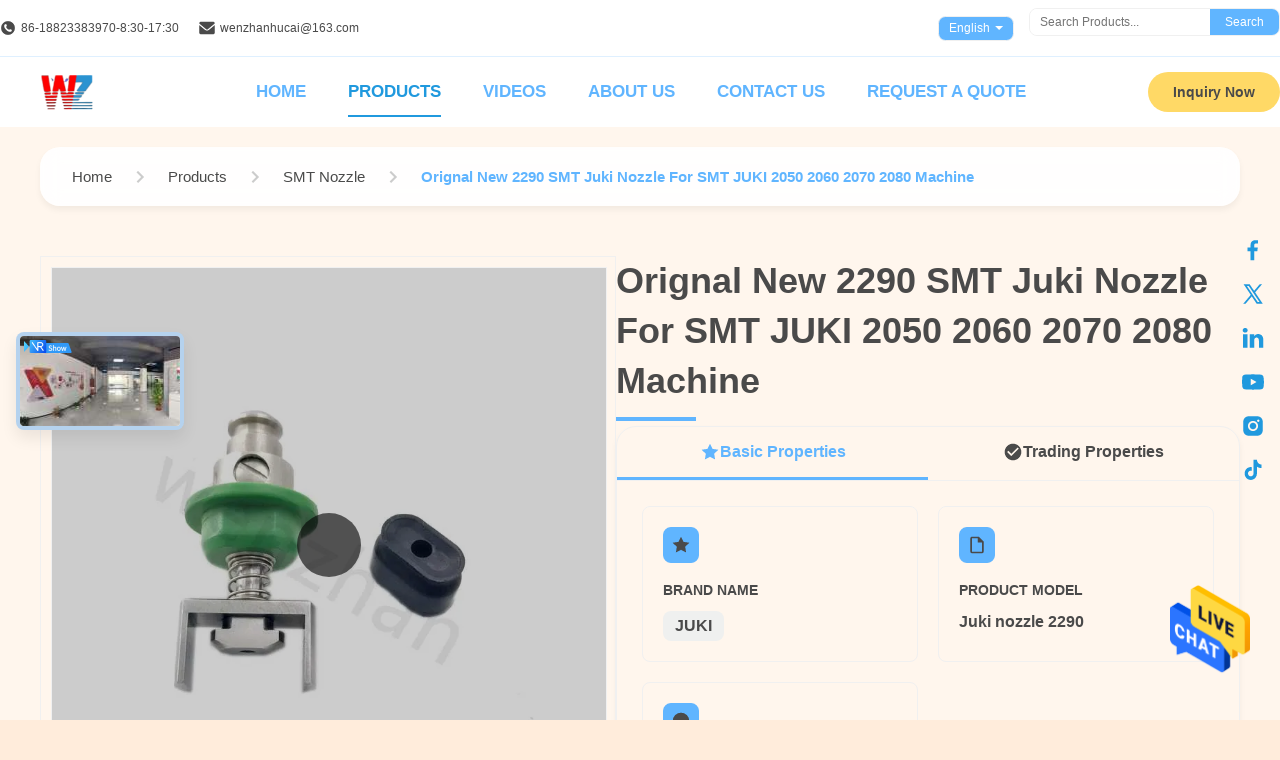

--- FILE ---
content_type: text/html
request_url: https://www.smtwenzhan.com/sale-36647244-orignal-new-2290-smt-juki-nozzle-for-smt-juki-2050-2060-2070-2080-machine.html
body_size: 41837
content:
<style type="text/css">
/*<![CDATA[*/
img.skeleton{display:block;object-fit:cover;overflow:hidden;background:linear-gradient(135deg,transparent 0,transparent 30%,rgba(255,255,255,.9) 50%,transparent 70%,transparent 100%),linear-gradient(135deg,#d0d0d0 0,#e8e8e8 25%,#f5f5f5 50%,#e8e8e8 75%,#d0d0d0 100%);background-size:200% 100%,200% 100%;background-position:-200% 0,0 0;animation:skeleton-shimmer 2.5s infinite ease-in-out}@keyframes skeleton-shimmer{0%{background-position:-200% 0,0 0}50%{background-position:0 0,0 0}100%{background-position:200% 0,0 0}}img.loaded{background:none;animation:none;display: block;}
/*]]>*/
</style>
<script type="text/javascript">
/*<![CDATA[*/
var newLazy = 1;
/*]]>*/
</script>

<!DOCTYPE html>
<html lang="en">
<head>
	<meta charset="utf-8">
	<meta http-equiv="X-UA-Compatible" content="IE=edge">
	<meta name="viewport" content="width=device-width, initial-scale=1.0">
    <title>Orignal New 2290 SMT Juki Nozzle For SMT JUKI 2050 2060 2070 2080 Machine</title>
        <meta name="keywords" content="JUKI 2290 SMT Nozzle,2290 SMT Juki Nozzle,JUKI Machine SMT Nozzle" />
            <meta name="description" content="Quality SMT Nozzle from factory, Orignal New 2290 SMT Juki Nozzle For SMT JUKI 2050 2060 2070 2080 Machine, Negotiable,1pcs MOQ,JAPAN" />
    <style>img[src$="load_icon.gif"]{object-fit:scale-down !important}.leave-message-dialog ul,.leave-message-dialog li{list-style:none}.leave-message-dialog{background-color:rgba(0,0,0,0.5);position:fixed;top:0;right:0;bottom:0;left:0;z-index:11000;font-family:Roboto !important}.leave-message-dialog input{font-family:Roboto !important}.leave-message-dialog .dialog-content-pql{min-width:600px;box-sizing:border-box;position:absolute;left:50%;top:50%;-webkit-transform:translate(-50%,-50%);-moz-transform:translate(-50%,-50%);-o-transform:translate(-50%,-50%);-ms-transform:translate(-50%,-50%);transform:translate(-50%,-50%);background-color:#fff;border-radius:4px;padding:41px 47px 34px}.leave-message-dialog .dialog-content-pql-id{min-width:716px}.leave-message-dialog .close{position:absolute;width:15px;height:15px;top:22px;right:27px;cursor:pointer}.leave-message-dialog .close:before,.leave-message-dialog .close:after{position:absolute;content:"";background-color:#707070;width:15px;height:2px;top:50%;left:0}.leave-message-dialog .close:before{transform:rotate(45deg)}.leave-message-dialog .close:after{transform:rotate(-45deg)}.leave-message-dialog .title{font-size:24px;color:#333;text-align:center;line-height:1.5;font-weight:bold}.leave-message-dialog p{margin:0}.leave-message-dialog .form{width:100%;margin-top:22px}.leave-message-dialog .form input,.leave-message-dialog .form .textarea{background-color:#f5f5f5;font-family:robot !important}.leave-message-dialog .form input,.leave-message-dialog .form textarea{display:block;width:100%;font-size:16px;border-radius:4px;border:0;outline:0;box-sizing:border-box;padding:12px 19px;line-height:20px;margin-bottom:15px;text-indent:0}.leave-message-dialog .form input{height:44px}.leave-message-dialog .form .textarea{position:relative}.leave-message-dialog .form textarea{font-size:14px;height:180px;background-color:transparent;position:relative;z-index:1}textarea::-webkit-input-placeholder{font-family:robot !important}.leave-message-dialog .form::-webkit-input-placeholder{font-size:16px;color:#999}.leave-message-dialog .form:-moz-placeholder{font-size:16px;color:#999}.leave-message-dialog .form::-moz-placeholder{font-size:16px;color:#999}.leave-message-dialog .form:-ms-input-placeholder{font-size:16px;color:#999}.leave-message-dialog .form #submitStart{margin:0 auto}.leave-message-dialog .form #submitStart:hover{filter:brightness(110%)}.dialog-content-pql-id .img{width:100%;height:200px;border-radius:2px;display:inline-block;position:relative}.dialog-content-pql-id .img img{max-width:100%;max-height:100%;position:absolute;left:50%;top:50%;transform:translate(-50%,-50%)}.dialog-content-pql-id .left{width:200px;float:left}.dialog-content-pql-id .titlep{word-wrap:break-word;display:-webkit-box;-webkit-box-orient:vertical;-webkit-line-clamp:2;overflow:hidden;line-height:20px;margin-top:10px}.dialog-content-pql-id .left ul{list-style:none;margin-top:20px}.dialog-content-pql-id .left ul li{list-style:none;margin-top:6px}.dialog-content-pql-id .left ul li span:first-child{overflow:hidden;text-overflow:ellipsis;white-space:nowrap;display:inline-block;width:100%;line-height:22px}.dialog-content-pql-id .left ul li span:last-child{overflow:hidden;text-overflow:ellipsis;white-space:nowrap;display:inline-block;width:100%;line-height:22px}.dialog-content-pql-id .right{width:400px;float:right;margin-left:20px}.dialog-content-pql-id .title{text-align:left;word-wrap:break-word;display:-webkit-box;-webkit-box-orient:vertical;-webkit-line-clamp:2;overflow:hidden}.dialog-content-pql-id input{width:100%;height:40px;margin-top:20px;border:0;outline:0;background:#f5f5f5;text-indent:16px;font-size:16px}.dialog-content-pql .btn{background:#0f75bd;width:200px;height:40px !important;border-radius:4px !important;text-align:center;line-height:40px;font-size:18px;color:#fff;margin-top:30px;cursor:pointer}.dialog-content-pql .btn:hover{filter:brightness(110%)}.dialog-content-pql-id .mr{position:absolute;width:70px;height:40px;bottom:0;left:0;line-height:40px;text-align:center;color:#757575}.dialog-content-pql-id .mr::before{position:absolute;content:"";display:block;border:5px solid #000;border-color:#000 transparent transparent transparent;top:50%;transform:translateY(-50%);right:5px;margin-top:3px}.dialog-content-pql-id .mr ul{position:absolute;width:100%;cursor:pointer;top:34px;background:#f5f5f5;box-shadow:0 3px 5px 0 rgba(0,0,0,.1);border:1px solid #ededed;display:none}.dialog-content-pql-id .mr:hover ul{display:block}.dialog-content-pql-ok .duihaook{width:80px;height:80px;margin:0 auto;margin-top:20px;margin-bottom:20px;position:relative}.dialog-content-pql-ok .duihaook::after{content:"";display:inline-block;background:#34da00;width:35px;height:12px;transform:rotate(45deg);position:absolute;left:16px;top:35px;border-radius:2px}.dialog-content-pql-ok .duihaook::before{content:"";display:inline-block;background:#a4ff94;width:50px;height:15px;transform:rotate(-45deg);position:absolute;left:32px;border-radius:2px;top:26px}.dialog-content-pql .error-pql{margin-top:-12px;margin-bottom:10px;color:red;display:none}.dialog-content-pql .icon-pql{width:20px;height:20px;display:inline-block;vertical-align:middle;background:red;border-radius:50%}.dialog-content-pql .icon-pql img{width:100%;height:100%}.dialog-content-pql-id .mr #Mr{font-size:14px}.leave-message-dialog .dialog-content-pql-id-hand .form textarea{height:190px}#dialog-content-pql-ok{min-width:460px}.dialog-content-pql-id .titlep,.dialog-content-pql-id .left ul li{font-size:16px}:root{--color-primary:#60b5ff;--color-secondary:#ffecdb;--color-accent:#ffd966;--color-text:#4a4a4a;--color-text-light:#fff;--color-neutral-light:#f0f0f0;--color-surface:#fff;--color-background:#ffecdb;--font-family-heading:Verdana,sans-serif;--font-family-subheading:Helvetica,sans-serif;--font-family-special:'Times New Roman',serif;--font-family-body:Arial,sans-serif;--border-radius-pill:50px;--border-radius-card:20px;--border-radius-input:8px;--shadow-card:0 8px 24px rgba(96,181,255,0.15);--transition-fast:all .3s ease}body{font-family:var(--font-family-body);color:var(--color-text);background-color:var(--color-background);font-size:16px;line-height:1.8;margin:0;padding:0}h1,h2,h5,h6{margin:0;padding:0;font-size:inherit;font-weight:inherit}ul,li{list-style:none;margin:0;padding:0}a{text-decoration:none;color:inherit}a:hover{text-decoration:none}.b2b-header-component{position:relative;z-index:1001;width:100%;background-color:var(--color-surface);border-bottom:0;font-family:var(--font-family-body);color:var(--color-text)}#page_header.is-sticky{position:fixed;top:0;left:0;width:100%;box-shadow:0 2px 10px rgba(0,0,0,0.1)}#page_header.is-sticky #header_top{display:none}.b2b-header-container{max-width:1400px;margin:0 auto}.b2b-header-top{display:flex;justify-content:space-between;align-items:center;padding:8px 0;font-size:12px;color:var(--color-text);background-color:var(--color-surface);border-bottom:1px solid rgba(96,181,255,0.2)}.b2b-header-top-left{display:flex;align-items:center}.b2b-header-top-left .contact-item{margin-right:20px;display:flex;align-items:center}.b2b-header-top-left .contact-item a{color:var(--color-text);transition:var(--transition-fast)}.b2b-header-top-left .contact-item a:hover{color:var(--color-primary)}.b2b-header-top-left .contact-icon{margin-right:5px;width:16px;height:16px}.b2b-header-top-right{display:flex;align-items:center}.b2b-header-lang-switcher{position:relative;margin-right:15px;cursor:pointer}.b2b-header-lang-switcher .lang-current{padding:5px 10px;border:1px solid var(--color-neutral-light);display:flex;align-items:center;height:25px;border-radius:7.5px;box-sizing:border-box;background-color:#60b5ff;color:var(--color-text-light);transition:var(--transition-fast)}.b2b-header-lang-switcher:hover .lang-current{background-color:#2099de}.b2b-header-lang-switcher .lang-current:after{content:'';display:inline-block;width:0;height:0;border-left:4px solid transparent;border-right:4px solid transparent;border-top:4px solid var(--color-text-light);margin-left:5px}.b2b-header-lang-switcher .lang-dropdown{display:none;position:absolute;top:100%;right:0;background-color:var(--color-surface);border:1px solid var(--color-neutral-light);box-shadow:var(--shadow-card);list-style:none;padding:5px 0;margin:0;z-index:1000;min-width:100px;max-height:300px;overflow-y:auto}.b2b-header-lang-switcher:hover .lang-dropdown{display:block}.b2b-header-lang-switcher .lang-dropdown li a{display:block;padding:8px 15px;color:var(--color-text);white-space:nowrap}.b2b-header-lang-switcher .lang-dropdown li a:hover{background-color:var(--color-neutral-light)}.b2b-header-search-form{display:flex;border:1px solid var(--color-neutral-light);border-radius:var(--border-radius-input);overflow:hidden}.b2b-header-search-form input[type="text"]{border:0;padding:6px 10px;outline:0;font-size:12px;width:180px;font-family:var(--font-family-body)}.b2b-header-search-form button{border:0;background-color:var(--color-primary);color:var(--color-text-light);padding:0 15px;cursor:pointer;font-size:12px;transition:var(--transition-fast)}.b2b-header-search-form button:hover{background-color:#2099de}.b2b-header-main{display:flex;align-items:center;padding:5px 0;background-color:var(--color-surface)}.b2b-header-logo a{display:block}.b2b-header-logo img{max-height:36px;max-width:150px;display:block}.b2b-header-nav{display:flex;align-items:center;flex:1}.b2b-header-nav-list{list-style:none;margin:0 auto;padding:0;display:flex}.b2b-header-nav-item{position:relative;margin-left:42px}.b2b-header-nav-item>a{display:block;padding:15px 0;color:var(--color-primary);font-size:17px;font-weight:bold;text-transform:uppercase;position:relative;transition:color .3s;white-space:nowrap}.b2b-header-nav-item>a:hover,.b2b-header-nav-item.active>a{color:#2099de}.b2b-header-nav-item>a:after{content:'';position:absolute;bottom:5px;left:0;width:0;height:2px;background-color:#2099de;transition:width .3s}.b2b-header-nav-item:hover>a:after,.b2b-header-nav-item.active>a:after{width:100%}.b2b-header-dropdown-menu{display:none;position:absolute;top:100%;left:-20px;background-color:var(--color-surface);border:1px solid var(--color-neutral-light);box-shadow:var(--shadow-card);list-style:none;padding:10px 0;margin:0;z-index:1000;min-width:220px}.b2b-header-nav-item.has-dropdown:hover .b2b-header-dropdown-menu{display:block}.b2b-header-dropdown-menu>li{position:relative}.b2b-header-dropdown-menu>li>a{display:block;padding:10px 20px;color:var(--color-text);font-size:14px;white-space:nowrap}.b2b-header-dropdown-menu>li>a:hover{background-color:var(--color-neutral-light);color:var(--color-primary)}.b2b-header-submenu{display:none;position:absolute;top:0;left:100%;background-color:var(--color-surface);border:1px solid var(--color-neutral-light);box-shadow:var(--shadow-card);list-style:none;padding:10px 0;margin:0;min-width:200px}.b2b-header-dropdown-menu li:hover>.b2b-header-submenu{display:block}.b2b-header-submenu li a{display:block;padding:10px 20px;color:var(--color-text);font-size:14px;white-space:nowrap}.b2b-header-submenu li a:hover{background-color:var(--color-neutral-light);color:var(--color-primary)}.b2b-header-inquiry-btn{margin-left:40px;padding:12px 25px;background-color:var(--color-accent);color:var(--color-text);font-size:14px;font-weight:bold;border-radius:var(--border-radius-pill);transition:var(--transition-fast);border:0;cursor:pointer}.b2b-header-inquiry-btn:hover{background-color:#2099de;color:var(--color-text-light);transform:scale(1.05)}.floating-social-bar-container{position:fixed;top:50%;right:0;transform:translateY(-50%);z-index:1000}.floating-social-bar-list{list-style:none;margin:0;padding:5px}.floating-social-bar-list li{margin:0;padding:0}.floating-social-bar-item a{display:flex;align-items:center;justify-content:flex-end;width:44px;height:44px;transition:background-color .3s ease;overflow:visible;padding-right:10px;box-sizing:border-box;border-radius:5px 0 0 5px;position:relative}.floating-social-bar-item a:hover{background-color:var(--color-neutral-light)}.floating-social-bar-label{position:absolute;right:100%;top:0;height:100%;display:flex;align-items:center;padding:0 10px;background-color:var(--color-neutral-light);border-radius:5px 0 0 5px;font-size:14px;white-space:nowrap;font-weight:bold;opacity:0;visibility:hidden;transition:opacity .3s ease,visibility .3s ease;pointer-events:none;color:var(--color-primary)}.floating-social-bar-item a:hover .floating-social-bar-label{opacity:1;visibility:visible}:root{--font-family-heading:'Verdana',sans-serif;--font-family-subheading:'Helvetica',sans-serif;--font-family-special:'Times New Roman',serif;--font-family-body:'Arial',sans-serif;--border-radius-pill:50px;--border-radius-lg:20px;--border-radius-sm:8px;--shadow-lg:0 8px 24px rgba(96,181,255,0.15);--shadow-sm:0 4px 6px rgba(0,0,0,0.05);--transition-fast:all .3s ease}#main-content{background-color:#fff6ed}#main-content .page-container{max-width:1200px;margin:0 auto;padding:60px 20px}#main-content .section-title{font-family:var(--font-family-heading);font-weight:bold;font-size:36px;color:var(--color-text);text-align:center;margin-bottom:30px}#main-content .section-subtitle{font-family:var(--font-family-body);font-size:16px;color:var(--color-text);text-align:center;max-width:800px;margin:0 auto 40px auto;line-height:1.7}#main-content .product-hero-section{display:flex;gap:40px;align-items:flex-start}#main-content .product-hero-left{flex:0 0 48%;max-width:48%}#main-content .product-hero-right{flex:1;display:flex;flex-direction:column;gap:25px}#main-content .related-products-grid{display:flex;gap:30px;transition:transform .5s ease-in-out}.related-products-grid .prod-card-item{flex:0 0 calc(25% - 22.5px);width:calc(25% - 22.5px)}.related-products-slider-container{position:relative;overflow:hidden}.related-products-slider-arrow{position:absolute;top:40%;transform:translateY(-50%);width:40px;height:40px;background-color:rgba(0,0,0,0.5);color:white;border-radius:50%;display:flex;align-items:center;justify-content:center;cursor:pointer;z-index:10;border:0;font-size:20px;transition:var(--transition-fast)}.related-products-slider-arrow:hover{background-color:var(--color-primary)}.related-products-slider-arrow.disabled{opacity:.3;cursor:not-allowed}.related-products-slider-prev{left:15px}.related-products-slider-next{right:15px}.breadcrumb-gradient-container{font-family:var(--font-family-body);padding:20px 0}.breadcrumb-gradient-wrapper{display:flex;align-items:center;background:rgba(255,255,255,0.9);backdrop-filter:blur(10px);border-radius:var(--border-radius-lg);padding:8px 20px;box-shadow:var(--shadow-sm);overflow-x:auto;-webkit-overflow-scrolling:touch;scrollbar-width:none;max-width:1200px;margin:0 auto;box-sizing:border-box}.breadcrumb-gradient-wrapper::-webkit-scrollbar{display:none}.breadcrumb-gradient-crumb{display:flex;align-items:center;text-decoration:none;color:var(--color-text);font-size:15px;font-weight:500;transition:var(--transition-fast);white-space:nowrap;position:relative;padding:8px 12px;border-radius:var(--border-radius-sm)}a.breadcrumb-gradient-crumb:hover{background:var(--color-background-alt);transform:translateY(-2px);color:var(--color-primary)}a.breadcrumb-gradient-crumb:active{transform:translateY(0)}.breadcrumb-gradient-separator{display:flex;margin:0 4px;color:#ccc}.breadcrumb-gradient-separator svg{width:24px;height:24px;fill:currentColor}.breadcrumb-gradient-current{display:flex;align-items:center;color:var(--color-primary);font-weight:600;padding:8px 12px;border-radius:var(--border-radius-sm)}a.breadcrumb-gradient-crumb::after{content:'';position:absolute;bottom:4px;left:50%;width:0;height:2px;background:var(--color-primary);transition:width .3s ease,left .3s ease;border-radius:2px}a.breadcrumb-gradient-crumb:hover::after{width:80%;left:10%}.product-image-switcher-container{width:100%;margin:0 auto;font-family:var(--font-family-body);border:1px solid var(--color-neutral-light);padding:10px;box-sizing:border-box;position:relative}.product-image-switcher-main-view{position:relative;width:100%;padding-top:100%;border:1px solid var(--color-neutral-light);margin-bottom:10px;background-color:var(--color-white);cursor:crosshair}.product-image-switcher-main-image{position:absolute;top:0;left:0;width:100%;height:100%;object-fit:contain}.product-image-switcher-video-link{position:absolute;top:0;left:0;width:100%;height:100%;display:flex;justify-content:center;align-items:center;background-color:rgba(0,0,0,0.2);cursor:pointer;text-decoration:none}.product-image-switcher-play-icon-large{width:64px;height:64px;background-color:rgba(0,0,0,0.6);border-radius:50%;position:relative;transition:var(--transition-fast)}.product-image-switcher-video-link:hover .product-image-switcher-play-icon-large{background-color:var(--color-primary)}.product-image-switcher-play-icon-large::after{content:'';position:absolute;top:50%;left:55%;transform:translate(-50%,-50%);width:0;height:0;border-top:12px solid transparent;border-bottom:12px solid transparent;border-left:20px solid var(--color-white)}.product-image-switcher-nav{display:flex;align-items:center;justify-content:space-between;user-select:none}.product-image-switcher-arrow{flex-shrink:0;width:25px;height:80px;background-color:#fff;cursor:pointer;transition:var(--transition-fast);position:relative}.product-image-switcher-arrow::before{content:'';position:absolute;top:50%;left:50%;width:10px;height:10px;border-top:2px solid var(--color-text);border-right:2px solid var(--color-text);transform:translate(-50%,-50%) rotate(45deg);transition:var(--transition-fast)}.product-image-switcher-prev::before{transform:translate(-50%,-50%) rotate(-135deg)}.product-image-switcher-arrow:hover{background-color:var(--color-neutral-light)}.product-image-switcher-arrow:hover::before{border-color:var(--color-primary)}.product-image-switcher-arrow.disabled{cursor:not-allowed;opacity:.5}.product-image-switcher-thumbs-viewport{flex-grow:1;overflow:hidden;margin:0 10px}.product-image-switcher-thumbs-list{display:flex;transition:transform .4s ease-in-out}.product-image-switcher-thumb-item{flex-shrink:0;width:80px;height:80px;margin:0 5px;border:2px solid transparent;cursor:pointer;position:relative;box-sizing:border-box}.product-image-switcher-thumb-item.active{border-color:var(--color-primary)}.product-image-switcher-thumb-img{width:100%;height:100%;object-fit:cover}.product-image-switcher-play-icon-small{position:absolute;top:50%;left:50%;transform:translate(-50%,-50%);width:24px;height:24px;background-color:rgba(0,0,0,0.5);border-radius:50%;pointer-events:none}.product-image-switcher-play-icon-small::after{content:'';position:absolute;top:50%;left:55%;transform:translate(-50%,-50%);width:0;height:0;border-top:5px solid transparent;border-bottom:5px solid transparent;border-left:8px solid var(--color-white)}.product-image-switcher-lens{position:absolute;border:1px solid var(--color-primary);width:100px;height:100px;background-color:rgba(255,255,255,0.4);z-index:10;display:none;pointer-events:none}.product-image-switcher-zoom-view{position:absolute;top:0;left:102%;width:100%;height:0;padding-top:100%;border:1px solid var(--color-neutral-light);z-index:100;display:none;background-repeat:no-repeat;background-color:var(--color-white)}.product-image-switcher-main-view .main-image-arrow{position:absolute;top:50%;transform:translateY(-50%);width:40px;height:40px;background-color:rgba(0,0,0,0.3);border-radius:50%;display:none;align-items:center;justify-content:center;cursor:pointer;z-index:5;transition:var(--transition-fast);user-select:none}.product-image-switcher-main-view .main-image-arrow::before{content:'';width:12px;height:12px;border-top:3px solid var(--color-white);border-right:3px solid var(--color-white)}.product-image-switcher-main-view .main-image-prev-arrow::before{transform:translateX(2px) rotate(-135deg)}.product-image-switcher-main-view .main-image-next-arrow::before{transform:translateX(-2px) rotate(45deg)}.product-image-switcher-main-view:hover .main-image-arrow{display:flex}.product-image-switcher-main-view .main-image-arrow:hover{background-color:rgba(0,0,0,0.6)}.product-image-switcher-main-view .main-image-arrow.disabled{display:none}.product-image-switcher-main-view .main-image-prev-arrow{left:10px}.product-image-switcher-main-view .main-image-next-arrow{right:10px}.product-image-switcher-main-image.shrinking{transform-origin:0 100%;animation:product-image-switcher-shrink .6s ease-in-out forwards}@keyframes product-image-switcher-shrink{to{transform:scale(0);opacity:0}}.product-title-component{position:relative;padding-bottom:20px;overflow:hidden}.product-title-component .product-title-heading{font-family:var(--font-family-heading);font-size:36px;font-weight:700;color:var(--color-text);margin:0;line-height:1.4;opacity:0;transform:translateX(-50px);transition:opacity .8s ease-out,transform .8s ease-out}.product-title-component.is-visible .product-title-heading{opacity:1;transform:translateX(0)}.product-title-component .product-title-background{position:absolute;top:10px;left:0;width:100%;z-index:-1;font-family:var(--font-family-heading);font-size:36px;font-weight:700;color:var(--color-text);line-height:1.4;margin:0;opacity:0;transform:translateX(-50px);transition:opacity .8s ease-out,transform .8s ease-out}.product-title-component.is-visible .product-title-background{opacity:.05;transform:translateX(0)}.product-title-component .product-title-underline{position:absolute;bottom:5px;left:0;width:0;height:4px;background-color:var(--color-primary);transition:width 1s ease-in-out;transition-delay:.5s}.product-title-component.is-visible .product-title-underline{width:80px}.product-standard-attribute-container *{margin:0;padding:0;box-sizing:border-box}.product-standard-attribute-container{font-family:var(--font-family-body);color:var(--color-text)}.product-standard-attribute-panel{background:var(--color-white);border-radius:var(--border-radius-lg);overflow:hidden;box-shadow:var(--shadow-sm);border:1px solid var(--color-neutral-light)}.product-standard-attribute-panel-header{display:none}.product-standard-attribute-tab-container{background:var(--color-background-alt);border-bottom:1px solid var(--color-neutral-light)}.product-standard-attribute-tab-nav{display:flex;max-width:100%;overflow-x:auto;scrollbar-width:none;-ms-overflow-style:none}.product-standard-attribute-tab-nav::-webkit-scrollbar{display:none}.product-standard-attribute-tab-button{flex:1;min-width:150px;padding:15px 20px;background:transparent;border:0;font-size:16px;font-weight:600;color:var(--color-text);cursor:pointer;transition:var(--transition-fast);position:relative;border-bottom:3px solid transparent}.product-standard-attribute-tab-button span{position:relative;z-index:1;display:flex;align-items:center;justify-content:center;gap:8px}.product-standard-attribute-tab-button:hover{color:var(--color-primary)}.product-standard-attribute-tab-button.product-standard-attribute-active{color:var(--color-primary);border-bottom-color:var(--color-primary);background:var(--color-white)}.product-standard-attribute-tab-content{padding:25px}.product-standard-attribute-tab-pane{display:none;animation:product-standard-attribute-fadeIn .5s ease-in-out}.product-standard-attribute-tab-pane.product-standard-attribute-active{display:block}@keyframes product-standard-attribute-fadeIn{from{opacity:0;transform:translateY(10px)}to{opacity:1;transform:translateY(0)}}.product-standard-attribute-attributes-grid{display:grid;grid-template-columns:repeat(auto-fit,minmax(200px,1fr));gap:20px}.product-standard-attribute-attribute-card{background:var(--color-white);padding:20px;border-radius:var(--border-radius-sm);border:1px solid var(--color-neutral-light);transition:var(--transition-fast);position:relative;overflow:hidden}.product-standard-attribute-attribute-card:hover{transform:translateY(-5px);box-shadow:var(--shadow-sm);border-color:var(--color-primary)}.product-standard-attribute-attr-icon{width:36px;height:36px;background:var(--color-primary);border-radius:var(--border-radius-sm);display:flex;align-items:center;justify-content:center;margin-bottom:15px;color:var(--color-white)}.product-standard-attribute-attr-title{font-size:14px;color:var(--color-text);margin-bottom:8px;font-weight:600;text-transform:uppercase}.product-standard-attribute-attr-content{font-size:16px;color:var(--color-text);font-weight:700;line-height:1.4}.product-standard-attribute-price-highlight,.product-standard-attribute-quantity-highlight,.product-standard-attribute-brand-highlight{padding:4px 12px;border-radius:var(--border-radius-sm);display:inline-block}.product-standard-attribute-price-highlight{color:var(--color-primary-dark);background:rgba(96,181,255,0.1)}.product-standard-attribute-quantity-highlight{color:var(--color-primary-dark);background:rgba(96,181,255,0.1)}.product-standard-attribute-brand-highlight{color:var(--color-primary-dark);background:rgba(96,181,255,0.1)}.product-standard-attribute-icon{width:20px;height:20px;fill:currentColor}.inquiry-button-btn{outline:0;display:inline-flex;align-items:center;justify-content:space-between;background:var(--color-primary);min-width:200px;border:0;border-radius:var(--border-radius-pill);box-shadow:var(--shadow-sm);box-sizing:border-box;padding:16px 20px;color:var(--color-white);font-size:14px;font-weight:600;letter-spacing:1.2px;text-transform:uppercase;overflow:hidden;cursor:pointer;transition:var(--transition-fast)}.inquiry-button-btn:hover{background:var(--color-primary-dark);transform:scale(1.05)}.inquiry-button-btn .inquiry-button-animation{border-radius:100%;animation:inquiry-button-ripple .8s linear infinite}@keyframes inquiry-button-ripple{0%{box-shadow:0 0 0 0 rgba(255,255,255,0.1),0 0 0 10px rgba(255,255,255,0.1),0 0 0 20px rgba(255,255,255,0.1),0 0 0 30px rgba(255,255,255,0.1)}100%{box-shadow:0 0 0 10px rgba(255,255,255,0.1),0 0 0 20px rgba(255,255,255,0.1),0 0 0 30px rgba(255,255,255,0.1),0 0 0 40px rgba(255,255,255,0)}}.product-tag-cloud-container{width:100%;position:relative;box-sizing:border-box;display:flex;align-items:center;background:var(--color-white);padding:10px;border-radius:var(--border-radius-sm);margin-top:20px;box-shadow:var(--shadow-sm)}.product-tag-cloud-title{padding:5px 15px 5px 10px;font-size:16px;font-weight:bold;color:var(--color-text);flex-shrink:0;position:relative;z-index:1}.product-tag-cloud-wrapper{display:flex;animation-name:product-tag-cloud-scroll;animation-timing-function:linear;animation-iteration-count:infinite}.product-tag-cloud-container:hover .product-tag-cloud-wrapper{animation-play-state:paused}.product-tag-cloud-tag{display:block;flex-shrink:0;padding:8px 15px;margin:5px 10px;border-radius:var(--border-radius-pill);color:var(--color-text);background-color:var(--color-background-alt);font-size:14px;text-decoration:none;transition:var(--transition-fast);text-align:center;overflow:hidden;text-overflow:ellipsis;white-space:nowrap}.product-tag-cloud-tag:hover{color:var(--color-white);background-color:var(--color-primary);transform:translateY(-2px)}.product-tag-cloud-tag h2{font-size:14px;font-weight:normal}@keyframes product-tag-cloud-scroll{0%{transform:translateX(0)}100%{transform:translateX(-50%)}}.product-description-container{max-width:1200px;margin:40px auto;padding:40px;background-color:var(--color-white);font-family:var(--font-family-body);box-shadow:var(--shadow-sm);border-radius:var(--border-radius-lg);box-sizing:border-box;opacity:0;transform:translateY(30px);transition:opacity 1s ease-out,transform 1s ease-out}.product-description-container.is-visible{opacity:1;transform:translateY(0)}.product-description-title-wrapper{text-align:center;margin-bottom:40px;padding-bottom:20px;position:relative}.product-description-title-wrapper::after{content:'';position:absolute;bottom:0;left:50%;transform:translateX(-50%);width:100px;height:3px;background:var(--color-primary);border-radius:2px}.product-description-title{font-size:32px;font-weight:700;color:var(--color-text);margin:0 0 10px 0;line-height:1.2}.product-description-subtitle{font-size:18px;font-weight:400;color:var(--color-text);margin:0;text-transform:uppercase;letter-spacing:1px}.product-description-content .remark{color:var(--color-text);line-height:1.8;font-size:16px;overflow-wrap:break-word}@keyframes fadeInUp{from{opacity:0;transform:translateY(15px)}to{opacity:1;transform:translateY(0)}}.product-custom-attributes-container{font-family:var(--font-family-body);border-radius:var(--border-radius-lg);padding:24px;margin:40px auto;max-width:1200px;color:var(--color-text);background-color:var(--color-white);box-shadow:var(--shadow-sm)}.product-custom-attributes-title{font-size:32px;font-weight:600;margin:0 0 16px 0;padding-bottom:16px;text-align:center;opacity:0;animation:fadeInUp .6s ease-out .2s forwards;border-bottom:1px solid var(--color-neutral-light)}.product-custom-attributes-highlight{background-color:var(--color-background-alt);padding:16px;margin-bottom:20px;font-size:14px;line-height:1.6;border-radius:var(--border-radius-sm);text-align:center;opacity:0;animation:fadeInUp .6s ease-out .4s forwards}.product-custom-attributes-highlight-label{font-weight:600;color:var(--color-text)}.product-custom-attributes-highlight-value{color:var(--color-text)}.product-custom-attributes-list{display:flex;flex-wrap:wrap;margin:0 -12px;opacity:0;animation:fadeInUp .6s ease-out .6s forwards}.product-custom-attributes-item{box-sizing:border-box;width:50%;padding:10px 12px;font-size:14px;line-height:1.5;display:flex}.product-custom-attributes-label{color:var(--color-text);width:160px;flex-shrink:0;padding-right:10px}.product-custom-attributes-value{font-weight:600;color:var(--color-text);word-break:break-word}.prod-card-item{display:flex;flex-direction:column;justify-content:space-between;background:var(--color-white);box-shadow:var(--shadow-sm);position:relative;padding-bottom:60px;box-sizing:border-box;border-radius:var(--border-radius-sm);transition:var(--transition-fast)}.prod-card-item:hover{transform:translateY(-5px);box-shadow:var(--shadow-lg)}.prod-card-item *,.prod-card-item *:before,.prod-card-item *:after{box-sizing:border-box}.prod-card-image-wrapper{height:250px;flex-shrink:0;margin:12px;position:relative;overflow:hidden;text-align:center;border-radius:var(--border-radius-sm)}.prod-card-image-wrapper a{position:relative;width:100%;height:100%;display:inline-block}.prod-card-img{width:100%;height:100%;object-fit:contain;vertical-align:middle;transition:transform .3s ease-in-out}.prod-card-item:hover .prod-card-img{transform:scale(1.1)}.prod-card-video-tag{position:absolute;right:10px;bottom:10px;padding:3px 9px;color:var(--color-white);font-size:12px;font-weight:400;background:rgba(0,0,0,0.5);z-index:3;border-radius:var(--border-radius-pill)}.prod-card-title{font-size:16px;font-weight:400;margin:0;padding:0}.prod-card-title a{color:var(--color-text);line-height:24px;display:-webkit-box;overflow:hidden;-webkit-box-orient:vertical;-webkit-line-clamp:2;text-align:center;margin:0 12px}.prod-card-title a:hover{color:var(--color-primary)}.prod-card-button{width:calc(100% - 76px);height:40px;display:flex;justify-content:center;align-items:center;color:var(--color-white);border-radius:var(--border-radius-pill);background:var(--color-primary);position:absolute;left:38px;bottom:10px;cursor:pointer;text-transform:capitalize;font-size:16px;transition:var(--transition-fast);border:0}.prod-card-button:hover{background:var(--color-primary-dark)}.inquiry-form-container{background:var(--color-background-alt);padding:70px 0;font-family:var(--font-family-body)}.inquiry-form-container .inquiry-form-middle{max-width:1200px;margin:0 auto;border-radius:var(--border-radius-lg);padding:44px 100px 50px;background:var(--color-white);box-shadow:var(--shadow-sm)}.inquiry-form-container .inquiry-form-middle .inquiry-form-title{font-family:var(--font-family-heading);font-size:36px;font-weight:700;line-height:48px;text-align:center;margin-bottom:8px;color:var(--color-text)}.inquiry-form-container .inquiry-form-middle .inquiry-form-desc{color:var(--color-text);font-family:var(--font-family-body);font-size:16px;font-weight:400;line-height:24px;text-align:center;margin-bottom:36px}.inquiry-form-container .inquiry-form-middle .inquiry-form-body{text-align:center}.inquiry-form-container .inquiry-form-middle .inquiry-form-item{display:flex;justify-content:space-between;gap:20px}.inquiry-form-container .inquiry-form-middle input,.inquiry-form-container .inquiry-form-middle textarea{background:var(--color-white);color:var(--color-text);font-family:var(--font-family-body);font-size:16px;font-weight:400;line-height:24px;text-align:left;outline:0;border:1px solid var(--color-neutral-light);padding:12px;border-radius:var(--border-radius-sm);transition:var(--transition-fast);box-sizing:border-box}.inquiry-form-container .inquiry-form-middle input:focus,.inquiry-form-container .inquiry-form-middle textarea:focus{border-color:var(--color-primary);box-shadow:0 0 0 3px rgba(96,181,255,0.2)}.inquiry-form-container .inquiry-form-middle input{width:100%;height:48px}.inquiry-form-container .inquiry-form-middle textarea{width:100%;height:120px;resize:none;margin-top:16px}.inquiry-form-container .inquiry-form-middle .inquiry-form-button{margin:60px 0 0;border-radius:var(--border-radius-pill);width:280px;height:56px;background:var(--color-primary);color:var(--color-white);font-family:var(--font-family-body);font-size:20px;font-weight:400;line-height:56px;text-align:center;cursor:pointer;border:0;transition:var(--transition-fast)}.inquiry-form-container .inquiry-form-middle .inquiry-form-button:hover{background:var(--color-primary-dark);transform:scale(1.05)}#main-content .section-body{line-height:1.7;color:var(--color-text);overflow-wrap:break-word;word-wrap:break-word;display:flow-root}#main-content .section-body img{max-width:100% !important;height:auto !important}#main-content .section-body table{max-width:100%;overflow-x:auto;border-collapse:collapse;border-spacing:0}#main-content .section-body table th,#main-content .section-body table td{padding:8px 12px;border:1px solid var(--color-neutral-light)}#main-content .section-body p{margin-bottom:1em !important}.product-reviews-container{font-family:-apple-system,BlinkMacSystemFont,'Segoe UI',Roboto,'Helvetica Neue',Arial,'Noto Sans',sans-serif,'Apple Color Emoji','Segoe UI Emoji','Segoe UI Symbol','Noto Color Emoji';color:#333;background-color:#fff;padding:24px;border:1px solid #e0e0e0;border-radius:8px}.product-reviews-summary{display:flex;justify-content:space-between;align-items:flex-start;padding-bottom:24px;border-bottom:1px solid #f0f0f0}.product-reviews-summary-left{display:flex;align-items:flex-start;gap:30px}.product-reviews-average-rating{text-align:center;min-width:150px}.product-reviews-average-score{font-size:48px;font-weight:bold;color:#1a1a1a;line-height:1.2}.product-reviews-stars-display{display:inline-block;font-size:20px;position:relative;color:#ccc}.product-reviews-stars-display-inner{position:absolute;top:0;left:0;white-space:nowrap;overflow:hidden;color:#f5a623}.product-reviews-total-reviews{font-size:14px;color:#666;margin-top:8px}.product-reviews-distribution{flex-grow:1}.product-reviews-distribution-row{display:flex;align-items:center;margin-bottom:8px;font-size:14px}.product-reviews-distribution-label{color:#666;width:60px;flex-shrink:0}.product-reviews-progress-bar{width:200px;height:8px;background-color:#e0e0e0;border-radius:4px;overflow:hidden;margin:0 12px}.product-reviews-progress-bar-inner{height:100%;background-color:#f5a623;border-radius:4px}.product-reviews-distribution-percent{color:#666;width:40px;text-align:right}.product-reviews-summary-right{flex-shrink:0}.product-reviews-list-title{font-size:18px;font-weight:bold;color:#1a1a1a;margin-top:24px;margin-bottom:16px}.product-reviews-list{margin:0;padding:0;list-style:none}.product-reviews-item{padding:20px 0;border-bottom:1px solid #f0f0f0}.product-reviews-item:last-child{border-bottom:0}.product-reviews-item-header{display:flex;align-items:center;margin-bottom:12px}.product-reviews-avatar{width:40px;height:40px;border-radius:50%;background-color:var(--color-primary);color:#fff;display:flex;align-items:center;justify-content:center;font-size:18px;font-weight:bold;margin-right:12px;flex-shrink:0}.product-reviews-author-info{flex-grow:1;display:flex;align-items:baseline;gap:8px}.product-reviews-author-name{font-weight:bold;font-size:14px;color:#333}.product-reviews-author-meta{font-size:12px;color:#999}.product-reviews-author-meta span{margin-right:8px}.product-reviews-item-rating .product-reviews-stars-display{font-size:16px}.product-reviews-item-body{font-size:14px;line-height:1.6;color:#333}.product-reviews-item-content{margin-bottom:12px}.product-reviews-item-pics{display:flex;gap:8px;margin-bottom:12px}.product-reviews-item-pic{width:80px;height:80px;object-fit:cover;border:1px solid #eee;border-radius:4px;cursor:pointer}.product-reviews-item-footer{display:flex;align-items:center;font-size:12px;color:#666}.product-reviews-helpful-btn{display:flex;align-items:center;cursor:pointer;color:#666;background:0;border:1px solid #ccc;padding:4px 8px;border-radius:12px;margin-left:16px}.product-reviews-helpful-btn:hover{background-color:#f5f5f5;border-color:#999}.product-reviews-helpful-btn svg{width:14px;height:14px;margin-right:6px;fill:currentColor}.b2b-footer-wrapper{position:relative;background-color:#2099de;background-size:cover;background-position:center;color:var(--color-neutral-light);font-family:var(--font-family-body);font-size:18px;line-height:1.6}.b2b-footer-overlay{background-color:rgba(0,0,0,0.4);padding-top:50px}.b2b-footer-container{max-width:1400px;margin:0 auto;padding:0 20px;display:flex;justify-content:space-between;flex-wrap:wrap}.b2b-footer-column{width:23%;padding:0 15px;box-sizing:border-box;margin-bottom:30px}.b2b-footer-column .b2b-footer-title{font-family:var(--font-family-subheading);font-size:23px;color:var(--color-text-light);margin-top:0;margin-bottom:25px;padding-bottom:10px;border-bottom:1px solid #fff;font-weight:600}.b2b-footer-column p,.b2b-footer-column li{margin-bottom:12px}.b2b-footer-column a{color:var(--color-neutral-light);transition:color .3s ease}.b2b-footer-column a:hover{color:var(--color-accent)}.b2b-footer-logo-img{max-width:220px;height:auto;margin-bottom:15px}.b2b-footer-slogan{font-style:italic}.b2b-footer-social-links{margin-top:20px}.b2b-footer-social-links a{display:inline-block;margin-right:15px;font-size:21px}.b2b-footer-link-list,.b2b-footer-contact-list{list-style:none;padding:0;margin:0}.b2b-footer-contact-list strong{color:var(--color-text-light);margin-right:5px}.b2b-footer-inquiry-btn{display:inline-block;background-color:var(--color-accent);color:var(--color-text);padding:10px 25px;border-radius:var(--border-radius-pill);font-weight:bold;margin-top:15px;transition:var(--transition-fast);border:0;cursor:pointer}.b2b-footer-inquiry-btn:hover{background-color:#2099de;color:var(--color-text-light);transform:scale(1.05)}.b2b-footer-copyright-bar{text-align:center;padding:20px 0;margin-top:20px;border-top:1px solid #fff;font-size:17px;color:var(--color-neutral-light)}.b2b-footer-copyright-bar p{margin:0}.b2b-footer-copyright-bar a{color:var(--color-neutral-light)}.b2b-footer-copyright-bar a:hover{color:var(--color-text-light)}
</style>   
				

<meta property="og:title" content="Orignal New 2290 SMT Juki Nozzle For SMT JUKI 2050 2060 2070 2080 Machine" />
<meta property="og:description" content="Quality SMT Nozzle from factory, Orignal New 2290 SMT Juki Nozzle For SMT JUKI 2050 2060 2070 2080 Machine, Negotiable,1pcs MOQ,JAPAN" />
<meta property="og:type" content="product" />
<meta property="og:availability" content="instock" />
<meta property="og:site_name" content="Shenzhen Wenzhan Electronic Technology Co., Ltd." />
<meta property="og:url" content="https://www.smtwenzhan.com/sale-36647244-orignal-new-2290-smt-juki-nozzle-for-smt-juki-2050-2060-2070-2080-machine.html" />
<meta property="og:image" content="https://www.smtwenzhan.com/photo/ps144784883-orignal_new_2290_smt_juki_nozzle_for_smt_juki_2050_2060_2070_2080_machine.jpg" />
<link rel="canonical" href="https://www.smtwenzhan.com/sale-36647244-orignal-new-2290-smt-juki-nozzle-for-smt-juki-2050-2060-2070-2080-machine.html" />
<link rel="alternate" href="https://m.smtwenzhan.com/sale-36647244-orignal-new-2290-smt-juki-nozzle-for-smt-juki-2050-2060-2070-2080-machine.html" media="only screen and (max-width: 640px)" />
<style type="text/css">
/*<![CDATA[*/
img.skeleton{display:block;object-fit:cover;overflow:hidden;background:linear-gradient(135deg,transparent 0,transparent 30%,rgba(255,255,255,.9) 50%,transparent 70%,transparent 100%),linear-gradient(135deg,#d0d0d0 0,#e8e8e8 25%,#f5f5f5 50%,#e8e8e8 75%,#d0d0d0 100%);background-size:200% 100%,200% 100%;background-position:-200% 0,0 0;animation:skeleton-shimmer 2.5s infinite ease-in-out}@keyframes skeleton-shimmer{0%{background-position:-200% 0,0 0}50%{background-position:0 0,0 0}100%{background-position:200% 0,0 0}}img.loaded{background:none;animation:none;display: block;}
/*]]>*/
</style>
<script type="text/javascript">
/*<![CDATA[*/
window.isvideotpl = 2;window.detailurl = '';
var isShowGuide=0;showGuideColor=0;var company_type = 0;var webim_domain = '';
var colorUrl = '';
var aisearch = 0;
var selfUrl = '';
window.playerReportUrl='/vod/view_count/report';
var query_string = ["Products","Detail"];
var g_tp = '';
var customtplcolor = 20079;
window.predomainsub = "";
var newLazy = 1;
/*]]>*/
</script>
</head>
<body>
<img src="/logo.gif" style="display:none" alt="logo"/>
    <div id="floatAd" style="z-index: 110000;position:absolute;right:30px;bottom:60px;height:79px;display: block;">
                                <a href="/webim/webim_tab.html" rel="nofollow" data-uid="67907" onclick= 'setwebimCookie(67907,36647244,0);' target="_blank">
            <img style="width: 80px;cursor: pointer;" alt='Send Message' src="/images/floatimage_chat.gif"/>
        </a>
                                </div>
<a style="display: none!important;" title="Shenzhen Wenzhan Electronic Technology Co., Ltd." class="float-inquiry" href="/contactnow.html" onclick='setinquiryCookie("{\"showproduct\":1,\"pid\":\"36647244\",\"name\":\"Orignal New 2290 SMT Juki Nozzle For SMT JUKI 2050 2060 2070 2080 Machine\",\"source_url\":\"\\/sale-36647244-orignal-new-2290-smt-juki-nozzle-for-smt-juki-2050-2060-2070-2080-machine.html\",\"picurl\":\"\\/photo\\/pd144784883-orignal_new_2290_smt_juki_nozzle_for_smt_juki_2050_2060_2070_2080_machine.jpg\",\"propertyDetail\":[[\"Product Name\",\"JUKI 2290 NOZZLE\"],[\"Brand\",\"JUKI\"],[\"Type\",\"SMT machine parts\"],[\"Warranty\",\"3 months\"]],\"company_name\":null,\"picurl_c\":\"\\/photo\\/pc144784883-orignal_new_2290_smt_juki_nozzle_for_smt_juki_2050_2060_2070_2080_machine.jpg\",\"price\":\"Negotiable\",\"username\":\"Wenzhan\",\"viewTime\":\"Last Login : 8 hours 40 minutes ago\",\"subject\":\"Please send me FOB price on Orignal New 2290 SMT Juki Nozzle For SMT JUKI 2050 2060 2070 2080 Machine\",\"countrycode\":\"\"}");'></a>
<style type="text/css">.vr-asidebox {position: fixed; bottom: 290px; left: 16px; width: 160px; height: 90px; background: #eee; overflow: hidden; border: 4px solid rgba(4, 120, 237, 0.24); box-shadow: 0px 8px 16px rgba(0, 0, 0, 0.08); border-radius: 8px; display: none; z-index: 1000; } .vr-small {position: fixed; bottom: 290px; left: 16px; width: 72px; height: 90px; background: url(/images/ctm_icon_vr.png) no-repeat center; background-size: 69.5px; overflow: hidden; display: none; cursor: pointer; z-index: 1000; display: block; text-decoration: none; } .vr-group {position: relative; } .vr-animate {width: 160px; height: 90px; background: #eee; position: relative; } .js-marquee {/*margin-right: 0!important;*/ } .vr-link {position: absolute; top: 0; left: 0; width: 100%; height: 100%; display: none; } .vr-mask {position: absolute; top: 0px; left: 0px; width: 100%; height: 100%; display: block; background: #000; opacity: 0.4; } .vr-jump {position: absolute; top: 0px; left: 0px; width: 100%; height: 100%; display: block; background: url(/images/ctm_icon_see.png) no-repeat center center; background-size: 34px; font-size: 0; } .vr-close {position: absolute; top: 50%; right: 0px; width: 16px; height: 20px; display: block; transform: translate(0, -50%); background: rgba(255, 255, 255, 0.6); border-radius: 4px 0px 0px 4px; cursor: pointer; } .vr-close i {position: absolute; top: 0px; left: 0px; width: 100%; height: 100%; display: block; background: url(/images/ctm_icon_left.png) no-repeat center center; background-size: 16px; } .vr-group:hover .vr-link {display: block; } .vr-logo {position: absolute; top: 4px; left: 4px; width: 50px; height: 14px; background: url(/images/ctm_icon_vrshow.png) no-repeat; background-size: 48px; }
</style>
<a class="vr-small" title="Shenzhen Wenzhan Electronic Technology Co., Ltd. Virtual Reality View" href="/vr.html" target="_blank"></a>
<div class="vr-asidebox">
    <div class="vr-group">
        <div class="vr-animate marquee">
            <div class="vr-imgslidr" style="background: url(https://vr.ecerimg.com/data/c0/ca/smtwenzhan/vr/cover_thumb.jpg) no-repeat center left;height: 90px;width: 400px;"></div>
        </div>
        <div class="vr-link">
            <span class="vr-mask"></span>
            <a title="Shenzhen Wenzhan Electronic Technology Co., Ltd. Virtual Reality View" class="vr-jump" href="/vr.html" target="_blank">vr</a>
            <span class="vr-close" onclick="hideVr()" title="Fold"><i></i></span>
        </div>
        <div class="vr-logo"></div>
    </div>
</div>

<script type="text/javascript">
    function showVr() {
        document.querySelector('.vr-asidebox').style.display = 'block';
        document.querySelector('.vr-small').style.display = 'none';
        setCookie(0)
    }

    function hideVr() {
        document.querySelector('.vr-asidebox').style.display = 'none';
        document.querySelector('.vr-small').style.display = 'block';
        setCookie(1)
    }
    // 读缓存
    function getCookie(name) {
        var arr, reg = new RegExp("(^| )" + name + "=([^;]*)(;|$)");
        if (arr = document.cookie.match(reg))
            return unescape(arr[2]);
        else
            return null;
    }
    // 存缓存
    function setCookie(value) {
        var Days = 1;
        var exp = new Date();
        exp.setTime(exp.getTime() + Days * 24 * 60 * 60 * 1000);
        document.cookie = "vr=" + escape(value) + ";expires=" + exp.toGMTString();
    }
    window.addEventListener('load', function () {
        (function($){$.fn.marquee=function(options){return this.each(function(){var o=$.extend({},$.fn.marquee.defaults,options),$this=$(this),$marqueeWrapper,containerWidth,animationCss,verticalDir,elWidth,loopCount=3,playState="animation-play-state",css3AnimationIsSupported=!1,_prefixedEvent=function(element,type,callback){var pfx=["webkit","moz","MS","o",""];for(var p=0;p<pfx.length;p++){if(!pfx[p]){type=type.toLowerCase()}element.addEventListener(pfx[p]+type,callback,!1)}},_objToString=function(obj){var tabjson=[];for(var p in obj){if(obj.hasOwnProperty(p)){tabjson.push(p+":"+obj[p])}}tabjson.push();return"{"+tabjson.join(",")+"}"},_startAnimationWithDelay=function(){$this.timer=setTimeout(animate,o.delayBeforeStart)},methods={pause:function(){if(css3AnimationIsSupported&&o.allowCss3Support){$marqueeWrapper.css(playState,"paused")}else{if($.fn.pause){$marqueeWrapper.pause()}}$this.data("runningStatus","paused");$this.trigger("paused")},resume:function(){if(css3AnimationIsSupported&&o.allowCss3Support){$marqueeWrapper.css(playState,"running")}else{if($.fn.resume){$marqueeWrapper.resume()}}$this.data("runningStatus","resumed");$this.trigger("resumed")},toggle:function(){methods[$this.data("runningStatus")=="resumed"?"pause":"resume"]()},destroy:function(){clearTimeout($this.timer);$this.find("*").addBack().off();$this.html($this.find(".js-marquee:first").html())}};if(typeof options==="string"){if($.isFunction(methods[options])){if(!$marqueeWrapper){$marqueeWrapper=$this.find(".js-marquee-wrapper")}if($this.data("css3AnimationIsSupported")===!0){css3AnimationIsSupported=!0}methods[options]()}return}var dataAttributes={},attr;$.each(o,function(key,value){attr=$this.attr("data-"+key);if(typeof attr!=="undefined"){switch(attr){case"true":attr=!0;break;case"false":attr=!1;break}o[key]=attr}});if(o.speed){o.duration=parseInt($this.width(),10)/o.speed*1000}verticalDir=o.direction=="up"||o.direction=="down";o.gap=o.duplicated?parseInt(o.gap):0;$this.wrapInner('<div class="js-marquee"></div>');var $el=$this.find(".js-marquee").css({"margin-right":o.gap,"float":"left"});if(o.duplicated){$el.clone(!0).appendTo($this)}$this.wrapInner('<div style="width:100000px" class="js-marquee-wrapper"></div>');$marqueeWrapper=$this.find(".js-marquee-wrapper");if(verticalDir){var containerHeight=$this.height();$marqueeWrapper.removeAttr("style");$this.height(containerHeight);$this.find(".js-marquee").css({"float":"none","margin-bottom":o.gap,"margin-right":0});if(o.duplicated){$this.find(".js-marquee:last").css({"margin-bottom":0})}var elHeight=$this.find(".js-marquee:first").height()+o.gap;if(o.startVisible&&!o.duplicated){o._completeDuration=((parseInt(elHeight,10)+parseInt(containerHeight,10))/parseInt(containerHeight,10))*o.duration;o.duration=(parseInt(elHeight,10)/parseInt(containerHeight,10))*o.duration}else{o.duration=((parseInt(elHeight,10)+parseInt(containerHeight,10))/parseInt(containerHeight,10))*o.duration}}else{elWidth=$this.find(".js-marquee:first").width()+o.gap;containerWidth=$this.width();if(o.startVisible&&!o.duplicated){o._completeDuration=((parseInt(elWidth,10)+parseInt(containerWidth,10))/parseInt(containerWidth,10))*o.duration;o.duration=(parseInt(elWidth,10)/parseInt(containerWidth,10))*o.duration}else{o.duration=((parseInt(elWidth,10)+parseInt(containerWidth,10))/parseInt(containerWidth,10))*o.duration}}if(o.duplicated){o.duration=o.duration/2}if(o.allowCss3Support){var elm=document.body||document.createElement("div"),animationName="marqueeAnimation-"+Math.floor(Math.random()*10000000),domPrefixes="Webkit Moz O ms Khtml".split(" "),animationString="animation",animationCss3Str="",keyframeString="";if(elm.style.animation!==undefined){keyframeString="@keyframes "+animationName+" ";css3AnimationIsSupported=!0}if(css3AnimationIsSupported===!1){for(var i=0;i<domPrefixes.length;i++){if(elm.style[domPrefixes[i]+"AnimationName"]!==undefined){var prefix="-"+domPrefixes[i].toLowerCase()+"-";animationString=prefix+animationString;playState=prefix+playState;keyframeString="@"+prefix+"keyframes "+animationName+" ";css3AnimationIsSupported=!0;break}}}if(css3AnimationIsSupported){animationCss3Str=animationName+" "+o.duration/1000+"s "+o.delayBeforeStart/1000+"s infinite "+o.css3easing;$this.data("css3AnimationIsSupported",!0)}}var _rePositionVertically=function(){$marqueeWrapper.css("transform","translateY("+(o.direction=="up"?containerHeight+"px":"-"+elHeight+"px")+")")},_rePositionHorizontally=function(){$marqueeWrapper.css("transform","translateX("+(o.direction=="left"?containerWidth+"px":"-"+elWidth+"px")+")")};if(o.duplicated){if(verticalDir){if(o.startVisible){$marqueeWrapper.css("transform","translateY(0)")}else{$marqueeWrapper.css("transform","translateY("+(o.direction=="up"?containerHeight+"px":"-"+((elHeight*2)-o.gap)+"px")+")")}}else{if(o.startVisible){$marqueeWrapper.css("transform","translateX(0)")}else{$marqueeWrapper.css("transform","translateX("+(o.direction=="left"?containerWidth+"px":"-"+((elWidth*2)-o.gap)+"px")+")")
        }}if(!o.startVisible){loopCount=1}}else{if(o.startVisible){loopCount=2}else{if(verticalDir){_rePositionVertically()}else{_rePositionHorizontally()}}}var animate=function(){if(o.duplicated){if(loopCount===1){o._originalDuration=o.duration;if(verticalDir){o.duration=o.direction=="up"?o.duration+(containerHeight/((elHeight)/o.duration)):o.duration*2}else{o.duration=o.direction=="left"?o.duration+(containerWidth/((elWidth)/o.duration)):o.duration*2}if(animationCss3Str){animationCss3Str=animationName+" "+o.duration/1000+"s "+o.delayBeforeStart/1000+"s "+o.css3easing}loopCount++}else{if(loopCount===2){o.duration=o._originalDuration;if(animationCss3Str){animationName=animationName+"0";keyframeString=$.trim(keyframeString)+"0 ";animationCss3Str=animationName+" "+o.duration/1000+"s 0s infinite "+o.css3easing}loopCount++}}}if(verticalDir){if(o.duplicated){if(loopCount>2){$marqueeWrapper.css("transform","translateY("+(o.direction=="up"?0:"-"+elHeight+"px")+")")}animationCss={"transform":"translateY("+(o.direction=="up"?"-"+elHeight+"px":0)+")"}}else{if(o.startVisible){if(loopCount===2){if(animationCss3Str){animationCss3Str=animationName+" "+o.duration/1000+"s "+o.delayBeforeStart/1000+"s "+o.css3easing}animationCss={"transform":"translateY("+(o.direction=="up"?"-"+elHeight+"px":containerHeight+"px")+")"};loopCount++}else{if(loopCount===3){o.duration=o._completeDuration;if(animationCss3Str){animationName=animationName+"0";keyframeString=$.trim(keyframeString)+"0 ";animationCss3Str=animationName+" "+o.duration/1000+"s 0s infinite "+o.css3easing}_rePositionVertically()}}}else{_rePositionVertically();animationCss={"transform":"translateY("+(o.direction=="up"?"-"+($marqueeWrapper.height())+"px":containerHeight+"px")+")"}}}}else{if(o.duplicated){if(loopCount>2){$marqueeWrapper.css("transform","translateX("+(o.direction=="left"?0:"-"+elWidth+"px")+")")}animationCss={"transform":"translateX("+(o.direction=="left"?"-"+elWidth+"px":0)+")"}}else{if(o.startVisible){if(loopCount===2){if(animationCss3Str){animationCss3Str=animationName+" "+o.duration/1000+"s "+o.delayBeforeStart/1000+"s "+o.css3easing}animationCss={"transform":"translateX("+(o.direction=="left"?"-"+elWidth+"px":containerWidth+"px")+")"};loopCount++}else{if(loopCount===3){o.duration=o._completeDuration;if(animationCss3Str){animationName=animationName+"0";keyframeString=$.trim(keyframeString)+"0 ";animationCss3Str=animationName+" "+o.duration/1000+"s 0s infinite "+o.css3easing}_rePositionHorizontally()}}}else{_rePositionHorizontally();animationCss={"transform":"translateX("+(o.direction=="left"?"-"+elWidth+"px":containerWidth+"px")+")"}}}}$this.trigger("beforeStarting");if(css3AnimationIsSupported){$marqueeWrapper.css(animationString,animationCss3Str);var keyframeCss=keyframeString+" { 100%  "+_objToString(animationCss)+"}",$styles=$marqueeWrapper.find("style");if($styles.length!==0){$styles.filter(":last").html(keyframeCss)}else{$("head").append("<style>"+keyframeCss+"</style>")}_prefixedEvent($marqueeWrapper[0],"AnimationIteration",function(){$this.trigger("finished")});_prefixedEvent($marqueeWrapper[0],"AnimationEnd",function(){animate();$this.trigger("finished")})}else{$marqueeWrapper.animate(animationCss,o.duration,o.easing,function(){$this.trigger("finished");if(o.pauseOnCycle){_startAnimationWithDelay()}else{animate()}})}$this.data("runningStatus","resumed")};$this.on("pause",methods.pause);$this.on("resume",methods.resume);if(o.pauseOnHover){$this.on("mouseenter",methods.pause);$this.on("mouseleave",methods.resume)}if(css3AnimationIsSupported&&o.allowCss3Support){animate()}else{_startAnimationWithDelay()}})};$.fn.marquee.defaults={allowCss3Support:!0,css3easing:"linear",easing:"linear",delayBeforeStart:1000,direction:"left",duplicated:!1,duration:5000,speed:0,gap:20,pauseOnCycle:!1,pauseOnHover:!1,startVisible:!1}})(jQuery);
        var v = getCookie('vr');
        if (v == 0 || v == null) {
            showVr()
        } else {
            hideVr()
        }
        $(".marquee").marquee({
            speed: 6.14,
            startVisible: !0,
            gap: 0,
            delayBeforeStart: 1e3,
            duplicated: !0
        })
    });

</script>

<div data-content="content">

        
        
        
        
        
        <section id="header-content">
	<header id="page_header" class="b2b-header-component">
		<div class="b2b-header-container">
			<div id="header_top" class="b2b-header-top">
				<div id="header_top_left" class="b2b-header-top-left">
										<div id="header_contact_tel" class="contact-item">
						<svg id='header_phone_icon' class='contact-icon' viewBox="0 0 44 44" xmlns="http://www.w3.org/2000/svg" xmlns:xlink="http://www.w3.org/1999/xlink" width="16" height="16" fill="none">
	<path id="矢量 2018" d="M22 3C11.55 3 3 11.55 3 22C3 32.45 11.55 41 22 41C32.45 41 41 32.45 41 22C41 11.55 32.45 3 22 3ZM16.6167 26.75C6.16667 15.9833 14.0833 8.06667 18.0417 12.6583C20.2583 15.1917 17.4083 16.9333 17.25 18.8333C16.9333 20.8917 18.675 22.6333 20.2583 24.2167C21.525 25.6417 23.1083 26.4333 25.0083 26.5917C27.7 26.275 29.4417 24.375 31.6583 26.75C35.6167 30.8667 26.9083 37.675 16.6167 26.75Z" fill="currentColor" fill-rule="nonzero" />
</svg>
                    <a id=" header_tel_link" href="tel:86-18823383970-8:30-17:30">86-18823383970-8:30-17:30</a>
					</div>
															<div id="header_contact_email" class="contact-item">
						<svg id='header_email_icon' class='contact-icon' viewBox="0 0 44 44" xmlns="http://www.w3.org/2000/svg" xmlns:xlink="http://www.w3.org/1999/xlink" width="16" height="16" fill="none">
	<path id="矢量 2010" d="M43 14.2128L43 35.3571C43 35.4765 42.994 35.5955 42.9822 35.7142C42.9703 35.8329 42.9525 35.9508 42.9288 36.0678C42.9051 36.1848 42.8757 36.3004 42.8404 36.4146C42.8052 36.5288 42.7644 36.641 42.7179 36.7512C42.6715 36.8614 42.6196 36.9691 42.5624 37.0744C42.5052 37.1796 42.4429 37.2818 42.3754 37.381C42.308 37.4802 42.2358 37.5759 42.1588 37.6681C42.0818 37.7604 42.0004 37.8487 41.9146 37.933C41.8288 38.0174 41.7389 38.0974 41.6451 38.1731C41.5513 38.2488 41.4539 38.3198 41.353 38.3861C41.2521 38.4523 41.1481 38.5136 41.0411 38.5699C40.934 38.6261 40.8244 38.677 40.7123 38.7227C40.6002 38.7684 40.486 38.8085 40.3699 38.8431C40.2537 38.8778 40.1361 38.9067 40.0171 38.93C39.8981 38.9533 39.7781 38.9708 39.6574 38.9825C39.5366 38.9942 39.4155 39 39.2941 39L4.70589 39C4.58452 39 4.46344 38.9942 4.34265 38.9825C4.22186 38.9708 4.10195 38.9533 3.98291 38.93C3.86387 38.9067 3.74628 38.8778 3.63013 38.8431C3.51398 38.8085 3.39984 38.7684 3.28771 38.7227C3.17558 38.677 3.06599 38.6261 2.95895 38.5699C2.85191 38.5136 2.74793 38.4523 2.64701 38.3861C2.5461 38.3198 2.44873 38.2488 2.3549 38.1731C2.26108 38.0974 2.17126 38.0174 2.08544 37.933C1.99961 37.8487 1.9182 37.7604 1.84121 37.6681C1.76421 37.5759 1.69199 37.4802 1.62456 37.381C1.55713 37.2818 1.49481 37.1796 1.43759 37.0744C1.38038 36.9691 1.32855 36.8614 1.2821 36.7512C1.23566 36.641 1.19482 36.5288 1.15958 36.4146C1.12435 36.3004 1.09489 36.1848 1.07122 36.0678C1.04754 35.9508 1.02975 35.8329 1.01785 35.7142C1.00596 35.5955 1.00001 35.4765 1.00001 35.3571L1.00001 14.2128L16.4078 27.0539C16.6012 27.215 16.8014 27.3676 17.0085 27.5114C17.2155 27.6553 17.4286 27.79 17.6477 27.9154C17.8667 28.0409 18.091 28.1566 18.3205 28.2627C18.5499 28.3687 18.7836 28.4647 19.0217 28.5505C19.2597 28.6364 19.5011 28.7118 19.7459 28.7767C19.9907 28.8417 20.2379 28.896 20.4875 28.9396C20.7372 28.9832 20.9883 29.0159 21.2408 29.0378C21.4934 29.0597 21.7465 29.0706 22 29.0706C22.2535 29.0706 22.5066 29.0597 22.7592 29.0378C23.0117 29.0159 23.2628 28.9832 23.5125 28.9396C23.7621 28.896 24.0093 28.8417 24.2541 28.7767C24.4989 28.7118 24.7403 28.6364 24.9783 28.5505C25.2164 28.4647 25.4501 28.3687 25.6795 28.2627C25.909 28.1566 26.1333 28.0409 26.3524 27.9154C26.5714 27.79 26.7845 27.6553 26.9915 27.5114C27.1986 27.3676 27.3988 27.215 27.5922 27.0539L43 14.2128ZM39.2941 5C39.7494 5.0005 40.19 5.07983 40.6159 5.238C41.234 5.46941 41.7512 5.83775 42.1674 6.343C42.3901 6.6113 42.5705 6.90475 42.7085 7.22336C42.8691 7.59736 42.9679 8.00293 42.9926 8.42914L43 8.64286L43 9.85714L24.4051 25.4486C24.2463 25.5818 24.0772 25.7009 23.8979 25.806C23.7185 25.9111 23.5315 26.0007 23.3368 26.0747C23.142 26.1487 22.9423 26.2062 22.7377 26.247C22.5331 26.2879 22.3265 26.3115 22.1178 26.3181C21.9091 26.3246 21.7014 26.3138 21.4945 26.2858C21.2877 26.2578 21.0847 26.213 20.8856 26.1513C20.6865 26.0895 20.494 26.0118 20.3083 25.9181C20.1225 25.8244 19.9461 25.7161 19.7789 25.5931L19.5949 25.4474L1.00001 9.85714L1.00001 8.64286C0.999254 8.30572 1.04538 7.97489 1.13837 7.65038C1.23137 7.32587 1.36771 7.02003 1.54738 6.73285C1.72705 6.44568 1.94322 6.1881 2.19589 5.96012C2.44856 5.73214 2.72811 5.54243 3.03454 5.391C3.55998 5.12985 4.1171 4.99952 4.70589 5L39.2941 5L39.2941 5Z" fill="currentColor" fill-rule="nonzero" />
</svg>
                    <a id=" header_email_link" href="mailto:wenzhanhucai@163.com">wenzhanhucai@163.com</a>
					</div>
									</div>
				<div id="header_top_right" class="b2b-header-top-right">
										<div id="header_lang_switcher" class="b2b-header-lang-switcher">
						<div id="header_lang_current" class="lang-current">
							<span id="header_lang_name">English</span>
						</div>
						<ul id="header_lang_dropdown" class="lang-dropdown">
														<li><a href="https://www.smtwenzhan.com/sale-36647244-orignal-new-2290-smt-juki-nozzle-for-smt-juki-2050-2060-2070-2080-machine.html" title="english">English</a></li>
														<li><a href="https://french.smtwenzhan.com/sale-36647244-orignal-new-2290-smt-juki-nozzle-for-smt-juki-2050-2060-2070-2080-machine.html" title="french">Français</a></li>
														<li><a href="https://german.smtwenzhan.com/sale-36647244-orignal-new-2290-smt-juki-nozzle-for-smt-juki-2050-2060-2070-2080-machine.html" title="german">Deutsch</a></li>
														<li><a href="https://italian.smtwenzhan.com/sale-36647244-orignal-new-2290-smt-juki-nozzle-for-smt-juki-2050-2060-2070-2080-machine.html" title="italian">Italiano</a></li>
														<li><a href="https://russian.smtwenzhan.com/sale-36647244-orignal-new-2290-smt-juki-nozzle-for-smt-juki-2050-2060-2070-2080-machine.html" title="russian">Русский</a></li>
														<li><a href="https://spanish.smtwenzhan.com/sale-36647244-orignal-new-2290-smt-juki-nozzle-for-smt-juki-2050-2060-2070-2080-machine.html" title="spanish">Español</a></li>
														<li><a href="https://portuguese.smtwenzhan.com/sale-36647244-orignal-new-2290-smt-juki-nozzle-for-smt-juki-2050-2060-2070-2080-machine.html" title="portuguese">Português</a></li>
														<li><a href="https://dutch.smtwenzhan.com/sale-36647244-orignal-new-2290-smt-juki-nozzle-for-smt-juki-2050-2060-2070-2080-machine.html" title="dutch">Nederlandse</a></li>
														<li><a href="https://greek.smtwenzhan.com/sale-36647244-orignal-new-2290-smt-juki-nozzle-for-smt-juki-2050-2060-2070-2080-machine.html" title="greek">Ελληνικά</a></li>
														<li><a href="https://japanese.smtwenzhan.com/sale-36647244-orignal-new-2290-smt-juki-nozzle-for-smt-juki-2050-2060-2070-2080-machine.html" title="japanese">日本語</a></li>
														<li><a href="https://korean.smtwenzhan.com/sale-36647244-orignal-new-2290-smt-juki-nozzle-for-smt-juki-2050-2060-2070-2080-machine.html" title="korean">한국</a></li>
														<li><a href="https://arabic.smtwenzhan.com/sale-36647244-orignal-new-2290-smt-juki-nozzle-for-smt-juki-2050-2060-2070-2080-machine.html" title="arabic">العربية</a></li>
														<li><a href="https://hindi.smtwenzhan.com/sale-36647244-orignal-new-2290-smt-juki-nozzle-for-smt-juki-2050-2060-2070-2080-machine.html" title="hindi">हिन्दी</a></li>
														<li><a href="https://turkish.smtwenzhan.com/sale-36647244-orignal-new-2290-smt-juki-nozzle-for-smt-juki-2050-2060-2070-2080-machine.html" title="turkish">Türkçe</a></li>
														<li><a href="https://indonesian.smtwenzhan.com/sale-36647244-orignal-new-2290-smt-juki-nozzle-for-smt-juki-2050-2060-2070-2080-machine.html" title="indonesian">Indonesia</a></li>
														<li><a href="https://vietnamese.smtwenzhan.com/sale-36647244-orignal-new-2290-smt-juki-nozzle-for-smt-juki-2050-2060-2070-2080-machine.html" title="vietnamese">Tiếng Việt</a></li>
														<li><a href="https://thai.smtwenzhan.com/sale-36647244-orignal-new-2290-smt-juki-nozzle-for-smt-juki-2050-2060-2070-2080-machine.html" title="thai">ไทย</a></li>
														<li><a href="https://bengali.smtwenzhan.com/sale-36647244-orignal-new-2290-smt-juki-nozzle-for-smt-juki-2050-2060-2070-2080-machine.html" title="bengali">বাংলা</a></li>
														<li><a href="https://persian.smtwenzhan.com/sale-36647244-orignal-new-2290-smt-juki-nozzle-for-smt-juki-2050-2060-2070-2080-machine.html" title="persian">فارسی</a></li>
														<li><a href="https://polish.smtwenzhan.com/sale-36647244-orignal-new-2290-smt-juki-nozzle-for-smt-juki-2050-2060-2070-2080-machine.html" title="polish">Polski</a></li>
													</ul>
					</div>
										<div id="header_search" class="b2b-header-search">
						<form id="header_search_form" method="post" class="b2b-header-search-form"
							onsubmit="return jsWidgetSearch(this,'');">
							<input id="header_search_input" type="text" name="keyword"
								placeholder="Search Products...">
							<button id="header_search_btn" type="submit">Search</button>
						</form>
					</div>
				</div>
			</div>
			<div id="header_main" class="b2b-header-main">
								<div id="header_logo" class="b2b-header-logo">
					<a href="/">
						<img class="skeleton lazy" loading="lazy" src="/images/lazy_load.png" data-original="/logo.gif" alt="Shenzhen Wenzhan Electronic Technology Co., Ltd.">
					</a>
				</div>
								<nav id="header_nav" class="b2b-header-nav">
					
										<ul id="header_nav_list" class="b2b-header-nav-list">
																														<li data-nav-id="headHome"
								class="b2b-header-nav-item ">
								<a href="/" title="Home" >
									Home
								</a>
															</li>
																																							<li data-nav-id="productLi"
								class="b2b-header-nav-item has-dropdown">
								<a href="/products.html" title="Products" >
									Products
								</a>
																<ul class="b2b-header-dropdown-menu">
																		<li >
										<a href="/supplier-422192-smt-pick-and-place-machine" title="Quality SMT Pick And Place Machine factory">SMT Pick And Place Machine</a>
																			</li>
																		<li >
										<a href="/supplier-4042624-samsung-pick-and-place-machine" title="Quality Samsung Pick and Place Machine factory">Samsung Pick and Place Machine</a>
																			</li>
																		<li >
										<a href="/supplier-4760596-fuji-pick-and-place-machine" title="Quality Fuji Pick and Place Machine factory">Fuji Pick and Place Machine</a>
																			</li>
																		<li >
										<a href="/supplier-4760597-juki-pick-and-place-machine" title="Quality Juki Pick and Place Machine factory">Juki Pick and Place Machine</a>
																			</li>
																		<li >
										<a href="/supplier-422758-smt-reflow-oven" title="Quality SMT Reflow Oven factory">SMT Reflow Oven</a>
																			</li>
																		<li >
										<a href="/supplier-424407-smt-aoi-machine" title="Quality SMT AOI Machine factory">SMT AOI Machine</a>
																			</li>
																		<li >
										<a href="/supplier-424409-smt-line-equipment" title="Quality SMT Line Equipment factory">SMT Line Equipment</a>
																			</li>
																		<li >
										<a href="/supplier-2676837-solder-wave-machine" title="Quality Solder Wave Machine factory">Solder Wave Machine</a>
																			</li>
																		<li >
										<a href="/supplier-422759-smt-stencil-printer" title="Quality SMT Stencil Printer factory">SMT Stencil Printer</a>
																			</li>
																		<li >
										<a href="/supplier-422193-smt-feeder" title="Quality SMT Feeder factory">SMT Feeder</a>
																			</li>
																		<li >
										<a href="/supplier-422194-smt-nozzle" title="Quality SMT Nozzle factory">SMT Nozzle</a>
																			</li>
																		<li >
										<a href="/supplier-422760-smt-inspection-machine" title="Quality SMT Inspection Machine factory">SMT Inspection Machine</a>
																			</li>
																		<li >
										<a href="/supplier-424406-pcb-loader-unloader" title="Quality PCB Loader Unloader factory">PCB Loader Unloader</a>
																			</li>
																		<li >
										<a href="/supplier-4760598-pcb-conveyor" title="Quality PCB Conveyor factory">PCB Conveyor</a>
																			</li>
																		<li >
										<a href="/supplier-2676838-smt-dip-machine" title="Quality SMT DIP Machine factory">SMT DIP Machine</a>
																			</li>
																		<li >
										<a href="/supplier-422220-smt-parts" title="Quality SMT Parts factory">SMT Parts</a>
																			</li>
																	</ul>
															</li>
																																							<li data-nav-id="videoLi"
								class="b2b-header-nav-item ">
								<a href="/video.html" title="Video" >
									Videos
								</a>
															</li>
																																					<li data-nav-id="headAboutUs" class="b2b-header-nav-item has-dropdown">
						<a href="/aboutus.html" title="About Us" >
							About Us
						</a>
						<ul class="b2b-header-dropdown-menu">
							<li data-nav-id="headAboutUs"><a href="/aboutus.html"
									title="Company Profile">Company Profile</a></li>
																																							<li data-nav-id="headFactorytour"><a href="/factory.html" title="Factory Tour" >Factory Tour</a></li>
																							<li data-nav-id="headQualityControl"><a href="/quality.html" title="Quality Control" >Quality Control</a></li>
																													</ul>
					</li>
															<li data-nav-id="headContactUs" class="b2b-header-nav-item">
						<a href="/contactus.html" title="Contact" >
							Contact Us
						</a>
					</li>
																														<li data-nav-id=""
								class="b2b-header-nav-item ">
								<a href="/contactnow.html" title="Quote" target="_blank" >
									Request A Quote
								</a>
															</li>
																																							</ul>
												<button id="header_inquiry_btn" class="b2b-header-inquiry-btn" 							onclick='creatDialog(defaulProductInfo, 2)' >
							Inquiry Now
						</button>
				</nav>
			</div>
		</div>
	</header>
	<div id="social_bar" class="floating-social-bar-container">
		<ul id="social_bar_list" class="floating-social-bar-list">
			<li id="social-bar-facebook" class="floating-social-bar-item floating-social-bar-facebook">
				<a href="https://www.facebook.com/smtwenzhan" target="_blank" title="Facebook">
					<span class="floating-social-bar-label">Facebook</span>
					<svg viewBox="0 0 44 44" xmlns="http://www.w3.org/2000/svg" xmlns:xlink="http://www.w3.org/1999/xlink" width="24" height="24" fill="none">
	<path id="矢量 2011" d="M31 4.26683L31 10.137L27.5475 10.137C26.2866 10.137 25.4363 10.4038 24.9965 10.9375C24.5567 11.4712 24.3368 12.2716 24.3368 13.3389L24.3368 17.5415L30.7801 17.5415L29.9225 24.1232L24.3368 24.1232L24.3368 41L17.6076 41L17.6076 24.1232L12 24.1232L12 17.5415L17.6076 17.5415L17.6076 12.6941C17.6076 9.9369 18.37 7.79858 19.8947 6.27915C21.4194 4.75972 23.4498 4 25.9861 4C28.1412 4 29.8125 4.08894 31 4.26683L31 4.26683Z" fill="#2099de" fill-rule="nonzero" />
</svg>
				</a>
			</li>
			<li id="social-bar-twitter" class="floating-social-bar-item floating-social-bar-twitter">
				<a href="#" target="_blank" title="Twitter">
					<span class="floating-social-bar-label">Twitter</span>
					<svg viewBox="0 0 44 44" xmlns="http://www.w3.org/2000/svg" xmlns:xlink="http://www.w3.org/1999/xlink" width="24" height="24" fill="none">
	<path id="path" d="M40 40L25.9212 19.0192L38.6389 4L34.3973 4L24.0565 16.24L15.8462 4L4.72014 4L17.864 23.5894L4 40L8.24337 40L19.7392 26.383L28.8757 40L40 40ZM14.1647 7.2724L33.9166 36.7276L30.5572 36.7276L10.7876 7.2724L14.1647 7.2724Z" fill="#2099de" fill-rule="nonzero" />
</svg>
				</a>
			</li>
			<li id="social-bar-linkedin" class="floating-social-bar-item floating-social-bar-linkedin">
				<a href="#" target="_blank" title="LinkedIn">
					<span class="floating-social-bar-label">LinkedIn</span>
					<svg viewBox="0 0 44 44" xmlns="http://www.w3.org/2000/svg" xmlns:xlink="http://www.w3.org/1999/xlink" width="24" height="24" fill="none">
	<path id="矢量 2013" d="M11.711 15.3463L11.711 39.6783L3.60812 39.6783L3.60812 15.3463L11.711 15.3463L11.711 15.3463ZM12.2266 7.83194C12.2431 9.02728 11.8297 10.026 10.9864 10.8281C10.143 11.6301 9.03388 12.0312 7.65887 12.0312L7.60938 12.0312C6.26737 12.0312 5.18708 11.6301 4.3685 10.8281C3.54992 10.026 3.14062 9.02728 3.14062 7.83194C3.14062 6.62103 3.56229 5.61819 4.40563 4.82344C5.24896 4.02869 6.34987 3.63178 7.70837 3.63269C9.06688 3.63361 10.1554 4.03053 10.974 4.82344C11.7926 5.61636 12.2101 6.61919 12.2266 7.83194ZM40.8569 25.7317L40.8569 39.6783L32.7788 39.6783L32.7788 26.6653C32.7788 24.9466 32.4474 23.6 31.7846 22.6256C31.1219 21.6512 30.0865 21.1639 28.6785 21.1639C27.6472 21.1639 26.7838 21.4463 26.088 22.0109C25.3922 22.5756 24.8725 23.2755 24.5287 24.1106C24.3491 24.6019 24.2592 25.2647 24.2592 26.0988L24.2592 39.6769L16.1811 39.6769C16.2141 33.1457 16.2306 27.8501 16.2306 23.7902C16.2306 19.7303 16.2224 17.3075 16.2059 16.5219L16.1811 15.3436L24.2593 15.3436L24.2593 18.8787L24.2098 18.8787C24.537 18.3553 24.8725 17.8969 25.2163 17.5037C25.56 17.1104 26.0225 16.6847 26.6036 16.2263C27.1848 15.768 27.897 15.4119 28.7404 15.1579C29.5837 14.904 30.521 14.7771 31.5523 14.7771C34.3518 14.7771 36.6026 15.7061 38.3049 17.5642C40.0071 19.4223 40.8583 22.1439 40.8583 25.7289L40.8569 25.7317Z" fill="#2099de" fill-rule="nonzero" />
</svg>
				</a>
			</li>
			<li id="social-bar-youtube" class="floating-social-bar-item floating-social-bar-youtube">
				<a href="#" target="_blank" title="YouTube">
					<span class="floating-social-bar-label">YouTube</span>
					<svg viewBox="0 0 44 44" xmlns="http://www.w3.org/2000/svg" xmlns:xlink="http://www.w3.org/1999/xlink" width="24" height="24" fill="none">
	<path id="youtube" d="M41 12.25C40.5 10.5 39.25 9.25 37.5 8.75C34.5 8 21.75 8 21.75 8C21.75 8 9.25002 8 6.00002 8.75C4.25002 9.25 2.99999 10.5 2.49999 12.25C1.99999 15.5 2 22 2 22C2 22 2.00001 28.5 2.75001 31.75C3.25001 33.5 4.49999 34.75 6.24999 35.25C9.24999 36 22 36 22 36C22 36 34.5 36 37.75 35.25C39.5 34.75 40.75 33.5 41.25 31.75C42 28.5 42 22 42 22C42 22 42 15.5 41 12.25ZM18 28L18 16L28.5 22L18 28Z" fill="#2099de" fill-rule="nonzero" />
</svg>
				</a>
			</li>
			<li id="social-bar-instagram" class="floating-social-bar-item floating-social-bar-instagram">
				<a href="#" target="_blank" title="Instagram">
					<span class="floating-social-bar-label">Instagram</span>
					<svg viewBox="0 0 44 44" xmlns="http://www.w3.org/2000/svg" xmlns:xlink="http://www.w3.org/1999/xlink" width="24" height="24" fill="none">
	<path id="矢量 2012" d="M21.9952 15.9972C18.69 15.9972 15.9927 18.6945 15.9927 21.9997C15.9927 25.3048 18.69 28.0021 21.9952 28.0021C25.3003 28.0021 27.9976 25.3048 27.9976 21.9997C27.9976 18.6945 25.3003 15.9972 21.9952 15.9972ZM39.998 21.9997C39.998 19.514 40.0205 17.0509 39.8809 14.5698C39.7413 11.6879 39.0839 9.13021 36.9765 7.02282C34.8646 4.91094 32.3114 4.25801 29.4295 4.11842C26.9439 3.97882 24.4808 4.00134 21.9997 4.00134C19.514 4.00134 17.0509 3.97882 14.5698 4.11842C11.6879 4.25801 9.13021 4.91544 7.02282 7.02282C4.91094 9.13471 4.25801 11.6879 4.11842 14.5698C3.97882 17.0554 4.00134 19.5185 4.00134 21.9997C4.00134 24.4808 3.97882 26.9484 4.11842 29.4295C4.25801 32.3114 4.91544 34.8691 7.02282 36.9765C9.13471 39.0884 11.6879 39.7413 14.5698 39.8809C17.0554 40.0205 19.5185 39.998 21.9997 39.998C24.4853 39.998 26.9484 40.0205 29.4295 39.8809C32.3114 39.7413 34.8691 39.0839 36.9765 36.9765C39.0884 34.8646 39.7413 32.3114 39.8809 29.4295C40.025 26.9484 39.998 24.4853 39.998 21.9997L39.998 21.9997ZM21.9952 31.2352C16.8843 31.2352 12.7596 27.1105 12.7596 21.9997C12.7596 16.8888 16.8843 12.7641 21.9952 12.7641C27.106 12.7641 31.2307 16.8888 31.2307 21.9997C31.2307 27.1105 27.106 31.2352 21.9952 31.2352ZM31.609 14.5428C30.4157 14.5428 29.4521 13.5791 29.4521 12.3858C29.4521 11.1926 30.4157 10.2289 31.609 10.2289C32.8023 10.2289 33.7659 11.1926 33.7659 12.3858C33.7614 13.5836 32.8023 14.5428 31.609 14.5428Z" fill="#2099de" fill-rule="nonzero" />
</svg>
				</a>
			</li>
			<li id="social-bar-tiktok" class="floating-social-bar-item floating-social-bar-tiktok">
				<a href="#" target="_blank" title="TikTok">
					<span class="floating-social-bar-label">TikTok</span>
					<svg viewBox="0 0 44 44" xmlns="http://www.w3.org/2000/svg" xmlns:xlink="http://www.w3.org/1999/xlink" width="24" height="24" fill="none">
	<path id="矢量 2015" d="M29.2796 15.8637L29.2796 28.345C29.2796 33.8918 25.6494 38.6555 20.4971 39.9012C13.4723 41.5724 7.52945 36.2752 6.77923 29.9421C5.99181 23.6152 9.86071 18.0683 15.7974 16.8226C16.9568 16.576 18.6494 16.576 19.5981 16.7887L19.5981 23.4702C19.3253 23.3993 19.0679 23.3284 18.792 23.2914C18.6533 23.2652 18.5137 23.2451 18.3732 23.2309C18.2328 23.2166 18.092 23.2085 17.9508 23.2063C17.8096 23.2042 17.6686 23.2081 17.5277 23.218C17.3869 23.228 17.2468 23.2439 17.1073 23.2659C16.9678 23.2878 16.8296 23.3157 16.6925 23.3495C16.5555 23.3833 16.4202 23.4229 16.2866 23.4683C16.1529 23.5137 16.0215 23.5647 15.8923 23.6214C15.7631 23.678 15.6366 23.7401 15.5128 23.8076C15.389 23.8751 15.2683 23.9478 15.1508 24.0256C15.0333 24.1034 14.9193 24.1862 14.809 24.2738C14.6986 24.3614 14.5923 24.4535 14.4899 24.5502C14.3875 24.6469 14.2895 24.7478 14.1959 24.853C14.1022 24.9581 14.0133 25.067 13.9291 25.1797C13.8449 25.2924 13.7657 25.4086 13.6916 25.5281C13.6175 25.6476 13.5486 25.77 13.4851 25.8955C13.4215 26.0209 13.3636 26.1488 13.3111 26.2791C13.198 26.5453 13.1071 26.8188 13.0384 27.0996C12.9696 27.3804 12.924 27.6649 12.9015 27.953C12.879 28.2411 12.8799 28.5292 12.9041 28.8172C12.9284 29.1052 12.9757 29.3893 13.0461 29.6697C13.1165 29.9501 13.2091 30.2231 13.3238 30.4886C13.4386 30.7541 13.574 31.0087 13.73 31.2525C13.8861 31.4962 14.0609 31.726 14.2542 31.9417C14.4476 32.1574 14.6572 32.3562 14.8828 32.5383C16.4515 33.8178 18.1937 33.9936 19.967 33.1426C21.7402 32.3224 22.6857 30.8301 22.8903 28.8044C22.9244 28.5207 22.9151 28.2 22.9151 27.8794L22.9151 3.88198C22.9151 3.20365 22.9368 3.2129 23.5848 3.2129L28.6689 3.2129C29.0409 3.2129 29.1773 3.28073 29.2114 3.74323C29.4842 7.8687 32.4913 11.3868 36.3416 11.9202C36.7539 11.9911 37.2034 12.025 37.6777 12.0589L37.6777 18.5647C34.6304 18.6017 31.7876 17.6397 29.2796 15.8637Z" fill="#2099de" fill-rule="nonzero" />
</svg>
				</a>
			</li>
		</ul>
	</div>
</section>
         <section id="main-content">
    
        <nav id="breadcrumb-component" class="breadcrumb-gradient-container">
        <div class="breadcrumb-gradient-wrapper">
                                    <a href="/" title="Home" class="breadcrumb-gradient-crumb">
                <span class="breadcrumb-gradient-crumb-text">Home</span>
            </a>
                                    <div class="breadcrumb-gradient-separator"><svg viewBox="0 0 24 24"><path d="M10 6L8.59 7.41 13.17 12l-4.58 4.59L10 18l6-6z"></path></svg></div>
                                                <a href="/products.html" title="Products" class="breadcrumb-gradient-crumb">
                <span class="breadcrumb-gradient-crumb-text">Products</span>
            </a>
                                    <div class="breadcrumb-gradient-separator"><svg viewBox="0 0 24 24"><path d="M10 6L8.59 7.41 13.17 12l-4.58 4.59L10 18l6-6z"></path></svg></div>
                                                <a href="/supplier-422194-smt-nozzle" title="SMT Nozzle" class="breadcrumb-gradient-crumb">
                <span class="breadcrumb-gradient-crumb-text">SMT Nozzle</span>
            </a>
                                    <div class="breadcrumb-gradient-separator"><svg viewBox="0 0 24 24"><path d="M10 6L8.59 7.41 13.17 12l-4.58 4.59L10 18l6-6z"></path></svg></div>
                                                <span class="breadcrumb-gradient-crumb breadcrumb-gradient-current">
                <span class="breadcrumb-gradient-crumb-text">Orignal New 2290 SMT Juki Nozzle For SMT JUKI 2050 2060 2070 2080 Machine</span>
            </span>
                                            </div>
    </nav>
            <div class="page-container" style="padding-top: 30px;">
        <div class="product-hero-section">
            <div class="product-hero-left">
                                                
                                <div id="product-image-gallery" class="product-image-switcher-container">
                    <div class="product-image-switcher-main-view">
                        <div class="product-image-switcher-lens"></div>
                        <img loading="lazy" class="product-image-switcher-main-image skeleton lazy" src="/images/lazy_load.png" data-original="/photo/pl144784883-orignal_new_2290_smt_juki_nozzle_for_smt_juki_2050_2060_2070_2080_machine.jpg" alt="Quality Orignal New 2290 SMT Juki Nozzle For SMT JUKI 2050 2060 2070 2080 Machine factory">
                                                <a href="/video-327159-new-smt-juki-nozzle-for-smt-juki-2050-2060-2070-2080-machine.html" title="New SMT Juki Nozzle For SMT JUKI 2050 2060 2070 2080 Machine" class="product-image-switcher-video-link" aria-label="Play Product Video">
                            <i class="product-image-switcher-play-icon-large" aria-hidden="true"></i>
                        </a>
                                                <div class="main-image-arrow main-image-prev-arrow"></div>
                        <div class="main-image-arrow main-image-next-arrow"></div>
                    </div>
                    <div class="product-image-switcher-zoom-view"></div>
                    <div class="product-image-switcher-nav">
                        <div class="product-image-switcher-arrow product-image-switcher-prev"></div>
                        <div class="product-image-switcher-thumbs-viewport">
                            <div class="product-image-switcher-thumbs-list">
                                                                <div class="product-image-switcher-thumb-item active" data-large-src="/photo/pl144784883-orignal_new_2290_smt_juki_nozzle_for_smt_juki_2050_2060_2070_2080_machine.jpg" data-index="0">
                                    <img loading="lazy" class="product-image-switcher-thumb-img skeleton lazy" src="/images/lazy_load.png" data-original="/photo/pt144784883-orignal_new_2290_smt_juki_nozzle_for_smt_juki_2050_2060_2070_2080_machine.jpg" alt="Quality Orignal New 2290 SMT Juki Nozzle For SMT JUKI 2050 2060 2070 2080 Machine factory">
                                                                        <i class="product-image-switcher-play-icon-small"></i>
                                                                    </div>
                                                                <div class="product-image-switcher-thumb-item " data-large-src="/photo/pl144784890-orignal_new_2290_smt_juki_nozzle_for_smt_juki_2050_2060_2070_2080_machine.jpg" data-index="1">
                                    <img loading="lazy" class="product-image-switcher-thumb-img skeleton lazy" src="/images/lazy_load.png" data-original="/photo/pt144784890-orignal_new_2290_smt_juki_nozzle_for_smt_juki_2050_2060_2070_2080_machine.jpg" alt="Quality Orignal New 2290 SMT Juki Nozzle For SMT JUKI 2050 2060 2070 2080 Machine factory">
                                                                    </div>
                                                                <div class="product-image-switcher-thumb-item " data-large-src="/photo/pl144784884-orignal_new_2290_smt_juki_nozzle_for_smt_juki_2050_2060_2070_2080_machine.jpg" data-index="2">
                                    <img loading="lazy" class="product-image-switcher-thumb-img skeleton lazy" src="/images/lazy_load.png" data-original="/photo/pt144784884-orignal_new_2290_smt_juki_nozzle_for_smt_juki_2050_2060_2070_2080_machine.jpg" alt="Quality Orignal New 2290 SMT Juki Nozzle For SMT JUKI 2050 2060 2070 2080 Machine factory">
                                                                    </div>
                                                            </div>
                        </div>
                        <div class="product-image-switcher-arrow product-image-switcher-next"></div>
                    </div>
                </div>
                            </div>
            <div class="product-hero-right">
                <div id="product-title-main" class="product-title-component">
                                        <h1 class="product-title-heading">Orignal New 2290 SMT Juki Nozzle For SMT JUKI 2050 2060 2070 2080 Machine</h1>
                    <div class="product-title-background">Orignal New 2290 SMT Juki Nozzle For SMT JUKI 2050 2060 2070 2080 Machine</div>
                                        <div class="product-title-underline"></div>
                </div>
                                                                                                                                                                                                                                                                                                                                                                                                                                                                                                                                                                                                                                                                                                                                                                                                                                                                                                                                                                                                                                                <div id="product-standard-attributes" class="product-standard-attribute-container" data-msg-copied="Content Copied To Clipboard" data-msg-copy-failed="Copy Failed Please Copy Manually">
                    <div class="product-standard-attribute-panel">
                        <div class="product-standard-attribute-tab-container">
                            <nav class="product-standard-attribute-tab-nav">
                                                                <button type="button" id="std-attr-tab-basic" class="product-standard-attribute-tab-button product-standard-attribute-active">
                                    <span><svg class="product-standard-attribute-icon" viewBox="0 0 24 24"><path d="M12 2l3.09 6.26L22 9.27l-5 4.87 1.18 6.88L12 17.77l-6.18 3.25L7 14.14 2 9.27l6.91-1.01L12 2z"/></svg> Basic Properties</span>
                                </button>
                                                                                                <button type="button" id="std-attr-tab-trading" class="product-standard-attribute-tab-button ">
                                    <span><svg class="product-standard-attribute-icon" viewBox="0 0 24 24"><path d="M12 2C6.48 2 2 6.48 2 12s4.48 10 10 10 10-4.48 10-10S17.52 2 12 2zm-2 15l-5-5 1.41-1.41L10 14.17l7.59-7.59L19 8l-9 9z"/></svg> Trading Properties</span>
                                </button>
                                                            </nav>
                        </div>
                        <div class="product-standard-attribute-tab-content">
                                                        <div class="product-standard-attribute-tab-pane product-standard-attribute-active">
                                <div class="product-standard-attribute-attributes-grid">
                                    <div class="product-standard-attribute-attribute-card"><div class="product-standard-attribute-attr-icon"><svg class="product-standard-attribute-icon" viewBox="0 0 24 24"><path d="M12 2l3.09 6.26L22 9.27l-5 4.87 1.18 6.88L12 17.77l-6.18 3.25L7 14.14 2 9.27l6.91-1.01L12 2z"/></svg></div><div class="product-standard-attribute-attr-title">Brand Name</div><div class="product-standard-attribute-attr-content"><span class="product-standard-attribute-brand-highlight">JUKI</span></div></div>                                    <div class="product-standard-attribute-attribute-card"><div class="product-standard-attribute-attr-icon"><svg class="product-standard-attribute-icon" viewBox="0 0 24 24"><path d="M14,2H6A2,2 0 0,0 4,4V20A2,2 0 0,0 6,22H18A2,2 0 0,0 20,20V8L14,2M18,20H6V4H13V9H18V20Z"/></svg></div><div class="product-standard-attribute-attr-title">Product Model</div><div class="product-standard-attribute-attr-content">Juki nozzle 2290</div></div>                                                                        <div class="product-standard-attribute-attribute-card"><div class="product-standard-attribute-attr-icon"><svg class="product-standard-attribute-icon" viewBox="0 0 24 24"><path d="M12,2A10,10 0 0,0 2,12A10,10 0 0,0 12,22A10,10 0 0,0 22,12A10,10 0 0,0 12,2Z"/></svg></div><div class="product-standard-attribute-attr-title">Country Of Origin</div><div class="product-standard-attribute-attr-content">JAPAN</div></div>                                </div>
                            </div>
                                                                                    <div class="product-standard-attribute-tab-pane ">
                                <div class="product-standard-attribute-attributes-grid">
                                    <div class="product-standard-attribute-attribute-card"><div class="product-standard-attribute-attr-icon"><svg class="product-standard-attribute-icon" viewBox="0 0 24 24"><path d="M7,10L12,15L17,10H7Z"/></svg></div><div class="product-standard-attribute-attr-title">MOQ</div><div class="product-standard-attribute-attr-content"><span class="product-standard-attribute-quantity-highlight">1pcs</span></div></div>                                    <div class="product-standard-attribute-attribute-card"><div class="product-standard-attribute-attr-icon"><svg class="product-standard-attribute-icon" viewBox="0 0 24 24"><path d="M7,15H9C9,16.08 10.37,17 12,17C13.63,17 15,16.08 15,15C15,13.9 13.96,13.5 11.76,12.97C9.64,12.44 7,11.78 7,9C7,7.21 8.47,5.69 10.5,5.18V3H13.5V5.18C15.53,5.69 17,7.21 17,9H15C15,7.92 13.63,7 12,7C10.37,7 9,7.92 9,9C9,10.1 10.04,10.5 12.24,11.03C14.36,11.56 17,12.22 17,15C17,16.79 15.53,18.31 13.5,18.82V21H10.5V18.82C8.47,18.31 7,16.79 7,15Z"/></svg></div><div class="product-standard-attribute-attr-title">Unit Price</div><div class="product-standard-attribute-attr-content"><span class="product-standard-attribute-price-highlight">Negotiable</span></div></div>                                    <div class="product-standard-attribute-attribute-card"><div class="product-standard-attribute-attr-icon"><svg class="product-standard-attribute-icon" viewBox="0 0 24 24"><path d="M20,4H4C2.89,4 2,4.89 2,6V18A2,2 0 0,0 4,20H20A2,2 0 0,0 22,18V6C22,4.89 21.1,4 20,4Z"/></svg></div><div class="product-standard-attribute-attr-title">Payment Method</div><div class="product-standard-attribute-attr-content">L/C,D/A,D/P,T/T,Western Union,MoneyGram</div></div>                                    <div class="product-standard-attribute-attribute-card"><div class="product-standard-attribute-attr-icon"><svg class="product-standard-attribute-icon" viewBox="0 0 24 24"><path d="M12,20A8,8 0 0,1 4,12A8,8 0 0,1 12,4A8,8 0 0,1 20,12A8,8 0 0,1 12,20M12,2A10,10 0 0,0 2,12A10,10 0 0,0 12,22A10,10 0 0,0 22,12A10,10 0 0,0 12,2Z"/></svg></div><div class="product-standard-attribute-attr-title">Supply Capacity</div><div class="product-standard-attribute-attr-content">5000 Piece/Pieces per   Week</div></div>                                                                                                        </div>
                            </div>
                                                    </div>
                    </div>
                </div>
                                <div id="product-inquiry-button" style="text-align: left;">
                    <button type="button" id="inquiry-button-main" class="inquiry-button-btn" style="width: 100%;"  onclick='creatDialog(defaulProductInfo, 2)' >
                        <i class="inquiry-button-animation"></i>
                        Inquiry Now
                        <i class="inquiry-button-animation"></i>
                    </button>
                </div>
            </div>
        </div>
                <div id="product-tags" class="product-tag-cloud-container">
            <div class="product-tag-cloud-title">Tags:</div>
            <div style="flex: 1; overflow: hidden;">
                <div class="product-tag-cloud-wrapper">
                                        <a href="/buy-iso9001-samsung-nozzle.html" title="ISO9001 samsung nozzle" class="product-tag-cloud-tag">
                        <h2 class="tag-text">ISO9001 samsung nozzle</h2>
                    </a>
                                        <a href="/buy-corrosion-resistant-smt-nozzle.html" title="corrosion resistant SMT nozzle" class="product-tag-cloud-tag">
                        <h2 class="tag-text">corrosion resistant SMT nozzle</h2>
                    </a>
                                        <a href="/buy-yg100-ceramic-nozzle.html" title="YG100 ceramic nozzle" class="product-tag-cloud-tag">
                        <h2 class="tag-text">YG100 ceramic nozzle</h2>
                    </a>
                                                            <a href="/buy-iso9001-samsung-nozzle.html" title="ISO9001 samsung nozzle" class="product-tag-cloud-tag">
                        <h2 class="tag-text">ISO9001 samsung nozzle</h2>
                    </a>
                                        <a href="/buy-corrosion-resistant-smt-nozzle.html" title="corrosion resistant SMT nozzle" class="product-tag-cloud-tag">
                        <h2 class="tag-text">corrosion resistant SMT nozzle</h2>
                    </a>
                                        <a href="/buy-yg100-ceramic-nozzle.html" title="YG100 ceramic nozzle" class="product-tag-cloud-tag">
                        <h2 class="tag-text">YG100 ceramic nozzle</h2>
                    </a>
                                    </div>
            </div>
        </div>
            </div>
    <div class="page-container" style="padding-top: 0; padding-bottom: 0;">
            <div id="product-custom-attributes" class="product-custom-attributes-container" style="margin-top: -30px;">
        <div class="product-custom-attributes-title">Product Details</div>
                                                                                                                                                        <div class="product-custom-attributes-highlight">
            <span class="product-custom-attributes-highlight-label">Highlight:</span>
            <span class="product-custom-attributes-highlight-value"> <h2 style='display: inline-block;font-weight: bold;font-size: 14px;'>JUKI 2290 SMT Nozzle</h2>, <h2 style='display: inline-block;font-weight: bold;font-size: 14px;'>2290 SMT Juki Nozzle</h2>, <h2 style='display: inline-block;font-weight: bold;font-size: 14px;'>JUKI Machine SMT Nozzle</h2></span>
        </div>
                <div class="product-custom-attributes-list">
                                    <div class="product-custom-attributes-item">
                <span class="product-custom-attributes-label">Product Name:</span>
                <span class="product-custom-attributes-value">JUKI 2290 NOZZLE</span>
            </div>
                                                <div class="product-custom-attributes-item">
                <span class="product-custom-attributes-label">Brand:</span>
                <span class="product-custom-attributes-value">JUKI</span>
            </div>
                                                <div class="product-custom-attributes-item">
                <span class="product-custom-attributes-label">Type:</span>
                <span class="product-custom-attributes-value">SMT Machine Parts</span>
            </div>
                                                <div class="product-custom-attributes-item">
                <span class="product-custom-attributes-label">Warranty:</span>
                <span class="product-custom-attributes-value">3 Months</span>
            </div>
                                                <div class="product-custom-attributes-item">
                <span class="product-custom-attributes-label">Quality:</span>
                <span class="product-custom-attributes-value">Top Quality</span>
            </div>
                                                <div class="product-custom-attributes-item">
                <span class="product-custom-attributes-label">Condition:</span>
                <span class="product-custom-attributes-value">New, Original New And Cipy New</span>
            </div>
                                                <div class="product-custom-attributes-item">
                <span class="product-custom-attributes-label">Delivery:</span>
                <span class="product-custom-attributes-value">Fedex,ups,dhl,as Required</span>
            </div>
                                                <div class="product-custom-attributes-item">
                <span class="product-custom-attributes-label">Package:</span>
                <span class="product-custom-attributes-value">Foam Package+Plastic BOX+Carton Box</span>
            </div>
                                                        </div>
    </div>
        <div id="product-description-section" class="product-description-container">
        <div class="product-description-title-wrapper">
            <div class="product-description-title">Product Description</div>
            <div class="product-description-subtitle">Detailed Specifications And Features</div>
        </div>
        <div class="product-description-content section-body">
            <div class="remark">
                                <style>
    .gtr-container-a7b3c9 {
        font-family: Verdana, Helvetica, "Times New Roman", Arial, sans-serif;
        color: #333;
        line-height: 1.6;
        padding: 15px;
        box-sizing: border-box;
        overflow-x: hidden;
    }

    .gtr-container-a7b3c9 p {
        font-size: 14px;
        margin-bottom: 1em;
        text-align: left !important;
    }

    .gtr-container-a7b3c9 .gtr-title-a7b3c9 {
        font-size: 16px;
        font-weight: bold;
        margin-bottom: 1.5em;
        color: #0056b3;
    }

    .gtr-container-a7b3c9 .gtr-subtitle-a7b3c9 {
        font-size: 16px;
        font-weight: bold;
        margin-top: 2em;
        margin-bottom: 1em;
        color: #0056b3;
    }

    .gtr-container-a7b3c9 .gtr-table-wrapper-a7b3c9 {
        width: 100%;
        overflow-x: auto;
        margin-bottom: 1.5em;
    }

    .gtr-container-a7b3c9 table {
        width: 100%;
        border-collapse: collapse !important;
        border-spacing: 0 !important;
        margin-bottom: 0;
        min-width: 320px;
    }

    .gtr-container-a7b3c9 th,
    .gtr-container-a7b3c9 td {
        border: 1px solid #ccc !important;
        padding: 8px 12px !important;
        text-align: left !important;
        vertical-align: top !important;
        font-size: 14px !important;
        word-break: normal !important;
        overflow-wrap: normal !important;
    }

    .gtr-container-a7b3c9 th {
        font-weight: bold !important;
        background-color: #f0f0f0;
        color: #333;
    }

    .gtr-container-a7b3c9 tbody tr:nth-child(even) {
        background-color: #f9f9f9;
    }

    .gtr-container-a7b3c9 .gtr-image-group-a7b3c9 {
        margin-top: 1.5em;
        margin-bottom: 1.5em;
    }

    .gtr-container-a7b3c9 .gtr-image-group-a7b3c9 img {
        height: auto;
        vertical-align: middle;
    }

    .gtr-container-a7b3c9 ul,
    .gtr-container-a7b3c9 ol {
        list-style: none !important;
        margin: 1em 0;
        padding: 0;
    }

    .gtr-container-a7b3c9 ul li,
    .gtr-container-a7b3c9 ol li {
    position: relative;
        padding-left: 25px;
        margin-bottom: 0.5em;
        font-size: 14px;
        text-align: left !important;
    list-style: none !important;
}

    .gtr-container-a7b3c9 ul li::before {
        content: "•" !important;
        position: absolute !important;
        left: 0 !important;
        color: #007bff;
        font-size: 1.2em;
        line-height: 1;
        top: 0;
    }

    .gtr-container-a7b3c9 ol {
        counter-reset: list-item;
    }

    .gtr-container-a7b3c9 ol li {
    display: list-item;
    list-style: none !important;
}

    .gtr-container-a7b3c9 ol li::before {
        content: counter(list-item) "." !important;
        position: absolute !important;
        left: 0 !important;
        color: #007bff;
        font-size: 1em;
        font-weight: bold;
        width: 18px;
        text-align: right;
        line-height: 1;
        top: 0;
    }

    @media (min-width: 768px) {
        .gtr-container-a7b3c9 {
            padding: 25px 40px;
        }

        .gtr-container-a7b3c9 .gtr-title-a7b3c9 {
            font-size: 18px;
        }

        .gtr-container-a7b3c9 .gtr-subtitle-a7b3c9 {
            font-size: 18px;
        }
    }
</style>
<div class="gtr-container-a7b3c9">
<p class="gtr-title-a7b3c9"><strong>Orignal New 2290 Smt Juki Nozzle For SMT JUKI 2050 2060 2070 2080 Machine</strong></p>
<p class="gtr-subtitle-a7b3c9">More details</p>
<div class="gtr-table-wrapper-a7b3c9">
<table>
<tbody>
<tr>
<td>Product Name</td>
<td>JUKI 500 NOZZLE</td>
</tr>
<tr>
<td>Brand</td>
<td>JUKI</td>
</tr>
<tr>
<td>Type</td>
<td>SMT machine parts</td>
</tr>
<tr>
<td>Warranty</td>
<td>3 months</td>
</tr>
<tr>
<td>Quality</td>
<td>Top quality</td>
</tr>
<tr>
<td>Condition</td>
<td>New, Original new and cipy new</td>
</tr>
<tr>
<td>Delivery</td>
<td>fedex,ups,dhl,as required</td>
</tr>
<tr>
<td>Package</td>
<td>Foam package+Plastic BOX+Carton Box</td>
</tr>
</tbody>
</table>
</div>
<div class="gtr-image-group-a7b3c9">
<img loading="lazy" src="/images/lazy_load.png" style="max-width:650px" class="lazyi skeleton lazy" alt="Orignal New 2290 SMT Juki Nozzle For SMT JUKI 2050 2060 2070 2080 Machine 0" data-original="/test/smtwenzhan.com/photo/pl144784885-remark.jpg">
<img loading="lazy" src="/images/lazy_load.png" style="max-width:650px" class="lazyi skeleton lazy" alt="Orignal New 2290 SMT Juki Nozzle For SMT JUKI 2050 2060 2070 2080 Machine 1" data-original="/test/smtwenzhan.com/photo/pl144784886-remark.jpg">
<img loading="lazy" src="/images/lazy_load.png" style="max-width:650px" class="lazyi skeleton lazy" alt="Orignal New 2290 SMT Juki Nozzle For SMT JUKI 2050 2060 2070 2080 Machine 2" data-original="/test/smtwenzhan.com/photo/pl144784887-remark.jpg">
<img loading="lazy" src="/images/lazy_load.png" style="max-width:650px" class="lazyi skeleton lazy" alt="Orignal New 2290 SMT Juki Nozzle For SMT JUKI 2050 2060 2070 2080 Machine 3" data-original="/test/smtwenzhan.com/photo/pl144784888-remark.jpg">
<img loading="lazy" src="/images/lazy_load.png" style="max-width:650px" class="lazyi skeleton lazy" alt="Orignal New 2290 SMT Juki Nozzle For SMT JUKI 2050 2060 2070 2080 Machine 4" data-original="/test/smtwenzhan.com/photo/pl144784889-remark.jpg">
</div>
<p class="gtr-subtitle-a7b3c9">other machine</p>
<p>We are smt support provider for smt machine parts and equipment .such as reflow solder oven, Wave Soldering Machine, Pick and Place Machine, SMT PCB Printer, SMT AOI SPI Machine, SMT Reflow Oven, PCB conveyor , smd counter ,loader &amp; unloader machine ,nozzle / feeder , feeder storage cart smt reel rack , smt grease , solder paste mixer, KIC thermal profiler,smt tape ,SMT Assembly line and so on .</p>
<p class="gtr-subtitle-a7b3c9">wenzhan Techonologies Co.,Ltd</p>
<p>In 2009, Shenzhen wenzhan Technology Co., Ltd. was established to build a more timely and effective communication platform, and realize the company's service tenet of serving leading customers.The engineers of the company are professional technicians who have been certified by the original factory for more than 10 years. They always adhere to the value of putting the interests of customers first, and provide customers with high-quality equipment accessories, consumables, fixtures and technical support services.</p>
<p>In order to effectively reduce the cost of customers, the company set up a machining plant, and changed most of the feeder parts to self-produced parts, so as to ensure sufficient inventory and reduce the cost of customers at the same time.</p>
<div class="gtr-image-group-a7b3c9">
<img loading="lazy" src="/images/lazy_load.png" style="max-width:650px" class="lazyi skeleton lazy" alt="Orignal New 2290 SMT Juki Nozzle For SMT JUKI 2050 2060 2070 2080 Machine 5" data-original="/test/smtwenzhan.com/photo/pl33216430-remark.jpg">
</div>
<div class="gtr-image-group-a7b3c9">
<img loading="lazy" src="/images/lazy_load.png" style="max-width:650px" class="lazyi skeleton lazy" alt="Orignal New 2290 SMT Juki Nozzle For SMT JUKI 2050 2060 2070 2080 Machine 6" data-original="/test/smtwenzhan.com/photo/pl135257814-remark.jpg">
<img loading="lazy" src="/images/lazy_load.png" style="max-width:650px" class="lazyi skeleton lazy" alt="Orignal New 2290 SMT Juki Nozzle For SMT JUKI 2050 2060 2070 2080 Machine 7" data-original="/test/smtwenzhan.com/photo/pl135257813-remark.jpg">
<img loading="lazy" src="/images/lazy_load.png" style="max-width:650px" class="lazyi skeleton lazy" alt="Orignal New 2290 SMT Juki Nozzle For SMT JUKI 2050 2060 2070 2080 Machine 8" data-original="/test/smtwenzhan.com/photo/pl33218333-remark.jpg">
</div>
<div class="gtr-image-group-a7b3c9">
<img loading="lazy" src="/images/lazy_load.png" style="max-width:650px" class="lazyi skeleton lazy" alt="Orignal New 2290 SMT Juki Nozzle For SMT JUKI 2050 2060 2070 2080 Machine 9" data-original="/test/smtwenzhan.com/photo/pl94856571-remark.jpg">
<img loading="lazy" src="/images/lazy_load.png" style="max-width:650px" class="lazyi skeleton lazy" alt="Orignal New 2290 SMT Juki Nozzle For SMT JUKI 2050 2060 2070 2080 Machine 10" data-original="/test/smtwenzhan.com/photo/pl94856570-remark.jpg">
</div>
<p class="gtr-subtitle-a7b3c9">Why Choose Us?</p>
<ol>
<li>Professional pre-sales advice support</li>
<li>Excellent after-sales technical service</li>
<li>Flexible payment and return policy</li>
<li>One stop solution for SMT accessories</li>
<li>Stock in the factory with sufficient stock and fast delivery</li>
</ol>
</div></style>
                            </div>
        </div>
    </div>
    </div>
    <div class="page-container">
    
    </div>
    
        <div class="page-container" style="padding-top: 30px;">
        <div class="section-title">Related Products</div>
        <div id="related-products-slider" class="related-products-slider-container">
            <ul class="related-products-grid">
                                <li class="prod-card-item">
                    <div class="prod-card-image-wrapper">
                                                <div class="prod-card-video-tag"><span>Video</span></div>
                                                <a href="/sale-13491446-anti-rust-yv100x-75a-smt-nozzle-yamaha-replacement-parts.html" title="Quality Anti Rust YV100X 75A SMT Nozzle Yamaha Replacement Parts factory">
                            <img loading="lazy" class="prod-card-img skeleton lazy" src="/images/lazy_load.png" data-original="/photo/pt32321601-anti_rust_yv100x_75a_smt_nozzle_yamaha_replacement_parts.jpg" alt="Quality Anti Rust YV100X 75A SMT Nozzle Yamaha Replacement Parts factory">
                        </a>
                    </div>
                    <div>
                        <h2 class="prod-card-title">
                            <a href="/sale-13491446-anti-rust-yv100x-75a-smt-nozzle-yamaha-replacement-parts.html" title="Quality Anti Rust YV100X 75A SMT Nozzle Yamaha Replacement Parts factory">Anti Rust YV100X 75A SMT Nozzle Yamaha Replacement Parts</a>
                        </h2>
                                                
                        <button type="button" id="prod-card-inquiry-button-13491446" class="prod-card-button" onclick='handDialog("{\"pid\":\"13491446\",\"productName\":\"Anti Rust YV100X 75A SMT Nozzle Yamaha Replacement Parts\",\"productInfo\":[[\"Product Name\",\"YAMAHA YV100X 75# 75A NOZZLE\"],[\"Brand\",\"YAMAHA\"],[\"Condition\",\"New, Original\"],[\"Warranty\",\"3 months\"]],\"subject\":\"Please send price on your Anti Rust YV100X 75A SMT Nozzle Yamaha Replacement Parts\",\"productImg\":\"\\/photo\\/pc32321601-anti_rust_yv100x_75a_smt_nozzle_yamaha_replacement_parts.jpg\"}")'>Inquiry Now</button>
                                            </div>
                </li>
                                <li class="prod-card-item">
                    <div class="prod-card-image-wrapper">
                                                <div class="prod-card-video-tag"><span>Video</span></div>
                                                <a href="/sale-13491464-209a-pick-and-place-vacuum-nozzle-for-yamaha-yg200-kgt-m7790-a0x.html" title="Quality 209A Pick And Place Vacuum Nozzle For YAMAHA YG200 KGT-M7790-A0X factory">
                            <img loading="lazy" class="prod-card-img skeleton lazy" src="/images/lazy_load.png" data-original="/photo/pt32321689-209a_pick_and_place_vacuum_nozzle_for_yamaha_yg200_kgt_m7790_a0x.jpg" alt="Quality 209A Pick And Place Vacuum Nozzle For YAMAHA YG200 KGT-M7790-A0X factory">
                        </a>
                    </div>
                    <div>
                        <h2 class="prod-card-title">
                            <a href="/sale-13491464-209a-pick-and-place-vacuum-nozzle-for-yamaha-yg200-kgt-m7790-a0x.html" title="Quality 209A Pick And Place Vacuum Nozzle For YAMAHA YG200 KGT-M7790-A0X factory">209A Pick And Place Vacuum Nozzle For YAMAHA YG200 KGT-M7790-A0X</a>
                        </h2>
                                                
                        <button type="button" id="prod-card-inquiry-button-13491464" class="prod-card-button" onclick='handDialog("{\"pid\":\"13491464\",\"productName\":\"209A Pick And Place Vacuum Nozzle For YAMAHA YG200 KGT-M7790-A0X\",\"productInfo\":[[\"Condition\",\"New, Original\"],[\"Warranty of core components\",\"3 months\"],[\"Warranty\",\"3 months\"],[\"Product Name\",\"YAMAHA YG200 209# 209A NOZZLE\"]],\"subject\":\"Please quote us your 209A Pick And Place Vacuum Nozzle For YAMAHA YG200 KGT-M7790-A0X\",\"productImg\":\"\\/photo\\/pc32321689-209a_pick_and_place_vacuum_nozzle_for_yamaha_yg200_kgt_m7790_a0x.jpg\"}")'>Inquiry Now</button>
                                            </div>
                </li>
                                <li class="prod-card-item">
                    <div class="prod-card-image-wrapper">
                                                <div class="prod-card-video-tag"><span>Video</span></div>
                                                <a href="/sale-13491469-215a-smt-pick-and-place-nozzles-yg100-ceramic-nozzle.html" title="Quality 215A SMT Pick And Place Nozzles YG100 Ceramic Nozzle factory">
                            <img loading="lazy" class="prod-card-img skeleton lazy" src="/images/lazy_load.png" data-original="/photo/pt33364944-215a_smt_pick_and_place_nozzles_yg100_ceramic_nozzle.jpg" alt="Quality 215A SMT Pick And Place Nozzles YG100 Ceramic Nozzle factory">
                        </a>
                    </div>
                    <div>
                        <h2 class="prod-card-title">
                            <a href="/sale-13491469-215a-smt-pick-and-place-nozzles-yg100-ceramic-nozzle.html" title="Quality 215A SMT Pick And Place Nozzles YG100 Ceramic Nozzle factory">215A SMT Pick And Place Nozzles YG100 Ceramic Nozzle</a>
                        </h2>
                                                
                        <button type="button" id="prod-card-inquiry-button-13491469" class="prod-card-button" onclick='handDialog("{\"pid\":\"13491469\",\"productName\":\"215A SMT Pick And Place Nozzles YG100 Ceramic Nozzle\",\"productInfo\":[[\"Product Name\",\"YAMAHA YG100 215# 215A NOZZLE\"],[\"Condition\",\"New, Original\"],[\"Quality\",\"Top\"],[\"Package\",\"Foam package+Plastic BOX+Carton Box\"]],\"subject\":\"What is the FOB price on your 215A SMT Pick And Place Nozzles YG100 Ceramic Nozzle\",\"productImg\":\"\\/photo\\/pc33364944-215a_smt_pick_and_place_nozzles_yg100_ceramic_nozzle.jpg\"}")'>Inquiry Now</button>
                                            </div>
                </li>
                                <li class="prod-card-item">
                    <div class="prod-card-image-wrapper">
                                                <div class="prod-card-video-tag"><span>Video</span></div>
                                                <a href="/sale-44082323-smt-yamaha-pick-and-place-machine-kgs-m7720-a1x-yg100-nozzle-212a-nozzle.html" title="Quality SMT YAMAHA Pick And Place Machine KGS-M7720-A1X YG100 Nozzle 212a Nozzle factory">
                            <img loading="lazy" class="prod-card-img skeleton lazy" src="/images/lazy_load.png" data-original="/photo/pt170473456-smt_yamaha_pick_and_place_machine_kgs_m7720_a1x_yg100_nozzle_212a_nozzle.jpg" alt="Quality SMT YAMAHA Pick And Place Machine KGS-M7720-A1X YG100 Nozzle 212a Nozzle factory">
                        </a>
                    </div>
                    <div>
                        <h2 class="prod-card-title">
                            <a href="/sale-44082323-smt-yamaha-pick-and-place-machine-kgs-m7720-a1x-yg100-nozzle-212a-nozzle.html" title="Quality SMT YAMAHA Pick And Place Machine KGS-M7720-A1X YG100 Nozzle 212a Nozzle factory">SMT YAMAHA Pick And Place Machine KGS-M7720-A1X YG100 Nozzle 212a Nozzle</a>
                        </h2>
                                                
                        <button type="button" id="prod-card-inquiry-button-44082323" class="prod-card-button" onclick='handDialog("{\"pid\":\"44082323\",\"productName\":\"SMT YAMAHA Pick And Place Machine KGS-M7720-A1X YG100 Nozzle 212a Nozzle\",\"productInfo\":[[\"Product Name\",\"YAMAHA YG100 212a KGS-M7720-A1X nozzle\"],[\"Brand\",\"YAMAHA\"],[\"Condition\",\"New, Original\"],[\"Warranty of core components\",\"3 months\"]],\"subject\":\"How much for your SMT YAMAHA Pick And Place Machine KGS-M7720-A1X YG100 Nozzle 212a Nozzle\",\"productImg\":\"\\/photo\\/pc170473456-smt_yamaha_pick_and_place_machine_kgs_m7720_a1x_yg100_nozzle_212a_nozzle.jpg\"}")'>Inquiry Now</button>
                                            </div>
                </li>
                                <li class="prod-card-item">
                    <div class="prod-card-image-wrapper">
                                                <div class="prod-card-video-tag"><span>Video</span></div>
                                                <a href="/sale-13491557-iso9001-tn065-samsung-nozzle-pick-and-place-machine-parts.html" title="Quality ISO9001 TN065 Samsung Nozzle Pick And Place Machine Parts factory">
                            <img loading="lazy" class="prod-card-img skeleton lazy" src="/images/lazy_load.png" data-original="/photo/pt32322223-iso9001_tn065_samsung_nozzle_pick_and_place_machine_parts.jpg" alt="Quality ISO9001 TN065 Samsung Nozzle Pick And Place Machine Parts factory">
                        </a>
                    </div>
                    <div>
                        <h2 class="prod-card-title">
                            <a href="/sale-13491557-iso9001-tn065-samsung-nozzle-pick-and-place-machine-parts.html" title="Quality ISO9001 TN065 Samsung Nozzle Pick And Place Machine Parts factory">ISO9001 TN065 Samsung Nozzle Pick And Place Machine Parts</a>
                        </h2>
                                                
                        <button type="button" id="prod-card-inquiry-button-13491557" class="prod-card-button" onclick='handDialog("{\"pid\":\"13491557\",\"productName\":\"ISO9001 TN065 Samsung Nozzle Pick And Place Machine Parts\",\"productInfo\":[[\"Product Name\",\"SAMSUNG TN065 NOZZLE\"],[\"Condition\",\"New, Original\"],[\"Warranty of core components\",\"3 months\"],[\"Core Components\",\"Motor\"]],\"subject\":\"How much for your ISO9001 TN065 Samsung Nozzle Pick And Place Machine Parts\",\"productImg\":\"\\/photo\\/pc32322223-iso9001_tn065_samsung_nozzle_pick_and_place_machine_parts.jpg\"}")'>Inquiry Now</button>
                                            </div>
                </li>
                                <li class="prod-card-item">
                    <div class="prod-card-image-wrapper">
                                                <div class="prod-card-video-tag"><span>Video</span></div>
                                                <a href="/sale-13491655-aa20e00-h12-head-5-0-fuji-nozzle-smt-spare-parts.html" title="Quality AA20E00 H12 Head 5.0  Fuji Nozzle SMT Spare Parts factory">
                            <img loading="lazy" class="prod-card-img skeleton lazy" src="/images/lazy_load.png" data-original="/photo/pt32322766-aa20e00_h12_head_5_0_fuji_nozzle_smt_spare_parts.jpg" alt="Quality AA20E00 H12 Head 5.0  Fuji Nozzle SMT Spare Parts factory">
                        </a>
                    </div>
                    <div>
                        <h2 class="prod-card-title">
                            <a href="/sale-13491655-aa20e00-h12-head-5-0-fuji-nozzle-smt-spare-parts.html" title="Quality AA20E00 H12 Head 5.0  Fuji Nozzle SMT Spare Parts factory">AA20E00 H12 Head 5.0  Fuji Nozzle SMT Spare Parts</a>
                        </h2>
                                                
                        <button type="button" id="prod-card-inquiry-button-13491655" class="prod-card-button" onclick='handDialog("{\"pid\":\"13491655\",\"productName\":\"AA20E00 H12 Head 5.0  Fuji Nozzle SMT Spare Parts\",\"productInfo\":[[\"Product Name\",\"FUJI NXT H12 5.0 NOZZLE\"],[\"Brand\",\"FUJI\"],[\"Condition\",\"New, Original\"],[\"Quality\",\"Top\"]],\"subject\":\"Please quote us your AA20E00 H12 Head 5.0  Fuji Nozzle SMT Spare Parts\",\"productImg\":\"\\/photo\\/pc32322766-aa20e00_h12_head_5_0_fuji_nozzle_smt_spare_parts.jpg\"}")'>Inquiry Now</button>
                                            </div>
                </li>
                                <li class="prod-card-item">
                    <div class="prod-card-image-wrapper">
                                                <div class="prod-card-video-tag"><span>Video</span></div>
                                                <a href="/sale-13491766-yamaha-yg100-214a-smt-nozzle-for-pick-and-place-machine.html" title="Quality Yamaha YG100 214A SMT Nozzle For Pick And Place Machine factory">
                            <img loading="lazy" class="prod-card-img skeleton lazy" src="/images/lazy_load.png" data-original="/photo/pt32323264-yamaha_yg100_214a_smt_nozzle_for_pick_and_place_machine.jpg" alt="Quality Yamaha YG100 214A SMT Nozzle For Pick And Place Machine factory">
                        </a>
                    </div>
                    <div>
                        <h2 class="prod-card-title">
                            <a href="/sale-13491766-yamaha-yg100-214a-smt-nozzle-for-pick-and-place-machine.html" title="Quality Yamaha YG100 214A SMT Nozzle For Pick And Place Machine factory">Yamaha YG100 214A SMT Nozzle For Pick And Place Machine</a>
                        </h2>
                                                
                        <button type="button" id="prod-card-inquiry-button-13491766" class="prod-card-button" onclick='handDialog("{\"pid\":\"13491766\",\"productName\":\"Yamaha YG100 214A SMT Nozzle For Pick And Place Machine\",\"productInfo\":[[\"Product Name\",\"SMT Yamaha 214A nozzle for pick and place machine\"],[\"Condition\",\"New, Original\"],[\"Machinery Test Report\",\"Not Available\"],[\"Marketing Type\",\"Ordinary Product\"]],\"subject\":\"What is the FOB price on your Yamaha YG100 214A SMT Nozzle For Pick And Place Machine\",\"productImg\":\"\\/photo\\/pc32323264-yamaha_yg100_214a_smt_nozzle_for_pick_and_place_machine.jpg\"}")'>Inquiry Now</button>
                                            </div>
                </li>
                                <li class="prod-card-item">
                    <div class="prod-card-image-wrapper">
                                                <div class="prod-card-video-tag"><span>Video</span></div>
                                                <a href="/sale-13491788-iso9001-n610075626aa-nozzle-holder-replacement-parts.html" title="Quality ISO9001 N610075626AA Nozzle Holder Replacement Parts factory">
                            <img loading="lazy" class="prod-card-img skeleton lazy" src="/images/lazy_load.png" data-original="/photo/pt32323370-iso9001_n610075626aa_nozzle_holder_replacement_parts.jpg" alt="Quality ISO9001 N610075626AA Nozzle Holder Replacement Parts factory">
                        </a>
                    </div>
                    <div>
                        <h2 class="prod-card-title">
                            <a href="/sale-13491788-iso9001-n610075626aa-nozzle-holder-replacement-parts.html" title="Quality ISO9001 N610075626AA Nozzle Holder Replacement Parts factory">ISO9001 N610075626AA Nozzle Holder Replacement Parts</a>
                        </h2>
                                                
                        <button type="button" id="prod-card-inquiry-button-13491788" class="prod-card-button" onclick='handDialog("{\"pid\":\"13491788\",\"productName\":\"ISO9001 N610075626AA Nozzle Holder Replacement Parts\",\"productInfo\":[[\"Condition\",\"New, Original\"],[\"Warranty\",\"1 Year\"],[\"After-sales Service Provided\",\"Video technical support, Free spare parts\"],[\"Quality\",\"Top\"]],\"subject\":\"Please send me more information on your ISO9001 N610075626AA Nozzle Holder Replacement Parts\",\"productImg\":\"\\/photo\\/pc32323370-iso9001_n610075626aa_nozzle_holder_replacement_parts.jpg\"}")'>Inquiry Now</button>
                                            </div>
                </li>
                                <li class="prod-card-item">
                    <div class="prod-card-image-wrapper">
                                                <div class="prod-card-video-tag"><span>Video</span></div>
                                                <a href="/sale-13491476-yamaha-ys24-305a-smt-nozzle-301a-302a-303a-304a-306a-309a.html" title="Quality Yamaha YS24 305A SMT Nozzle 301A 302A 303A 304A 306A 309A factory">
                            <img loading="lazy" class="prod-card-img skeleton lazy" src="/images/lazy_load.png" data-original="/photo/pt32321760-yamaha_ys24_305a_smt_nozzle_301a_302a_303a_304a_306a_309a.jpg" alt="Quality Yamaha YS24 305A SMT Nozzle 301A 302A 303A 304A 306A 309A factory">
                        </a>
                    </div>
                    <div>
                        <h2 class="prod-card-title">
                            <a href="/sale-13491476-yamaha-ys24-305a-smt-nozzle-301a-302a-303a-304a-306a-309a.html" title="Quality Yamaha YS24 305A SMT Nozzle 301A 302A 303A 304A 306A 309A factory">Yamaha YS24 305A SMT Nozzle 301A 302A 303A 304A 306A 309A</a>
                        </h2>
                                                
                        <button type="button" id="prod-card-inquiry-button-13491476" class="prod-card-button" onclick='handDialog("{\"pid\":\"13491476\",\"productName\":\"Yamaha YS24 305A SMT Nozzle 301A 302A 303A 304A 306A 309A\",\"productInfo\":[[\"Product Name\",\"YAMAHA 305A NOZZLE\"],[\"Condition\",\"New, Original\"],[\"Marketing Type\",\"Ordinary Product\"],[\"Warranty of core components\",\"3 months\"]],\"subject\":\"Please send me more information on your Yamaha YS24 305A SMT Nozzle 301A 302A 303A 304A 306A 309A\",\"productImg\":\"\\/photo\\/pc32321760-yamaha_ys24_305a_smt_nozzle_301a_302a_303a_304a_306a_309a.jpg\"}")'>Inquiry Now</button>
                                            </div>
                </li>
                                <li class="prod-card-item">
                    <div class="prod-card-image-wrapper">
                                                <div class="prod-card-video-tag"><span>Video</span></div>
                                                <a href="/sale-13491631-yamaha-ys12-312-312a-smt-nozzle-3-months-warranty.html" title="Quality Yamaha Ys12 312# 312a SMT Nozzle 3 Months Warranty factory">
                            <img loading="lazy" class="prod-card-img skeleton lazy" src="/images/lazy_load.png" data-original="/photo/pt35737222-yamaha_ys12_312_312a_smt_nozzle_3_months_warranty.jpg" alt="Quality Yamaha Ys12 312# 312a SMT Nozzle 3 Months Warranty factory">
                        </a>
                    </div>
                    <div>
                        <h2 class="prod-card-title">
                            <a href="/sale-13491631-yamaha-ys12-312-312a-smt-nozzle-3-months-warranty.html" title="Quality Yamaha Ys12 312# 312a SMT Nozzle 3 Months Warranty factory">Yamaha Ys12 312# 312a SMT Nozzle 3 Months Warranty</a>
                        </h2>
                                                
                        <button type="button" id="prod-card-inquiry-button-13491631" class="prod-card-button" onclick='handDialog("{\"pid\":\"13491631\",\"productName\":\"Yamaha Ys12 312# 312a SMT Nozzle 3 Months Warranty\",\"productInfo\":[[\"Product Name\",\"YAMAHA YS12 312# 312A NOZZLE\"],[\"Brand\",\"YAMAHA\"],[\"Type\",\"SMT machine parts\"],[\"Condition\",\"New, Original\"]],\"subject\":\"Please send price on your Yamaha Ys12 312# 312a SMT Nozzle 3 Months Warranty\",\"productImg\":\"\\/photo\\/pc35737222-yamaha_ys12_312_312a_smt_nozzle_3_months_warranty.jpg\"}")'>Inquiry Now</button>
                                            </div>
                </li>
                            </ul>
            <button type="button" id="related-slider-prev" class="related-products-slider-arrow related-products-slider-prev">&lt;</button>
            <button type="button" id="related-slider-next" class="related-products-slider-arrow related-products-slider-next">&gt;</button>
        </div>
    </div>
    
</section>
        <section id="footer-content">
	
	<footer id="page_footer" class="b2b-footer-wrapper">
		<div class="b2b-footer-overlay">
			<div id="footer_container" class="b2b-footer-container">
				<div id="footer_col1" class="b2b-footer-column">
										<a href="/" title="Shenzhen Wenzhan Electronic Technology Co., Ltd.">
						<img id="footer_logo" class="b2b-footer-logo-img" src="/logo.gif" alt="Shenzhen Wenzhan Electronic Technology Co., Ltd.">
					</a>
															<p id="footer_slogan" class="b2b-footer-slogan"><p>We stick to the principle of &quot;quality first, service first<br />
for the management and &quot;zero defect, zero complaints&quot; as the quality objective.</p></p>
										<div id="footer_socials" class="b2b-footer-social-links">
																		
						<a href="8613823173112" title="WhatsApp" target="_blank"><svg viewBox="0 0 44 44" xmlns="http://www.w3.org/2000/svg" xmlns:xlink="http://www.w3.org/1999/xlink" width="24" height="24" fill="none">
	<path id="矢量 2017" d="M4.00722 40L6.44082 31.0576C6.0417 30.3734 5.68949 29.6658 5.38421 28.9349C5.07892 28.204 4.82323 27.4562 4.61713 26.6914C4.41103 25.9265 4.25633 25.1515 4.15303 24.3661C4.04972 23.5808 3.99872 22.7921 4.00002 22C4.00002 12.0586 12.0586 4 22 4C31.9414 4 40 12.0586 40 22C40 31.9414 31.9414 40 22 40C21.2083 40.0013 20.4199 39.9503 19.6349 39.847C18.8499 39.7438 18.0751 39.5892 17.3106 39.3833C16.5461 39.1773 15.7986 38.9218 15.0679 38.6168C14.3373 38.3117 13.63 37.9598 12.946 37.561L4.00722 40ZM15.5038 13.5544C15.269 13.569 15.0464 13.629 14.836 13.7344C14.6397 13.8455 14.4633 13.9823 14.3068 14.1448C14.0908 14.3482 13.9684 14.5246 13.837 14.6956C13.5044 15.1285 13.251 15.6036 13.0768 16.121C12.9025 16.6384 12.817 17.1701 12.82 17.716C12.8236 18.598 13.054 19.4566 13.414 20.2594C14.1502 21.883 15.3616 23.602 16.9618 25.195C17.347 25.5784 17.7232 25.9636 18.1282 26.3218C19.1213 27.1961 20.2016 27.9443 21.3693 28.5665C22.537 29.1887 23.7606 29.668 25.0402 30.0046L26.0644 30.1612C26.3974 30.1792 26.7304 30.154 27.0652 30.1378C27.5958 30.1104 28.0956 29.9718 28.5646 29.722C28.8004 29.6005 29.0302 29.4685 29.254 29.326C29.254 29.326 29.3314 29.2756 29.479 29.164C29.722 28.984 29.8714 28.8562 30.073 28.6456C30.2224 28.4908 30.352 28.309 30.451 28.102C30.5914 27.8086 30.7318 27.2488 30.7894 26.7826C30.8326 26.4262 30.82 26.2318 30.8146 26.1112C30.8074 25.9186 30.6472 25.7188 30.4726 25.6342L29.425 25.1644C29.425 25.1644 27.859 24.4822 26.9032 24.0466C26.8016 24.0023 26.6954 23.9777 26.5846 23.9728C26.46 23.96 26.3384 23.9735 26.2197 24.0134C26.1009 24.0533 25.9958 24.116 25.9042 24.2014L25.9042 24.1978C25.8952 24.1978 25.7746 24.3004 24.4732 25.8772C24.4359 25.9274 24.392 25.971 24.3417 26.0081C24.2913 26.0453 24.2366 26.0743 24.1777 26.0951C24.1187 26.1159 24.0579 26.1277 23.9954 26.1305C23.9329 26.1332 23.8714 26.1268 23.8108 26.1112C23.6934 26.0798 23.5788 26.0402 23.467 25.9924C23.2438 25.8988 23.1664 25.8628 23.0134 25.7962L23.0044 25.7926C21.9684 25.3402 21.0264 24.7402 20.1784 23.9926C19.9516 23.7946 19.741 23.5786 19.525 23.3698C18.8139 22.6887 18.2019 21.9279 17.689 21.0874L17.5828 20.9164C17.5062 20.801 17.445 20.678 17.3992 20.5474C17.3308 20.2828 17.509 20.0704 17.509 20.0704C17.509 20.0704 17.9464 19.5916 18.1498 19.3324C18.3193 19.1168 18.4771 18.893 18.6232 18.661C18.8356 18.319 18.9022 17.968 18.7906 17.6962C18.2866 16.465 17.7646 15.2392 17.2282 14.0224C17.122 13.7812 16.807 13.6084 16.5208 13.5742C16.4236 13.5634 16.3264 13.5526 16.2292 13.5454C15.9873 13.5334 15.7455 13.5358 15.5038 13.5526L15.5038 13.5544Z" fill="currentColor" fill-rule="nonzero" />
</svg></a>
																		
						<a href="https://www.facebook.com/smtwenzhan" title="Facebook" target="_blank"><svg viewBox="0 0 44 44" xmlns="http://www.w3.org/2000/svg" xmlns:xlink="http://www.w3.org/1999/xlink" width="24" height="24" fill="none">
	<path id="矢量 2011" d="M31 4.26683L31 10.137L27.5475 10.137C26.2866 10.137 25.4363 10.4038 24.9965 10.9375C24.5567 11.4712 24.3368 12.2716 24.3368 13.3389L24.3368 17.5415L30.7801 17.5415L29.9225 24.1232L24.3368 24.1232L24.3368 41L17.6076 41L17.6076 24.1232L12 24.1232L12 17.5415L17.6076 17.5415L17.6076 12.6941C17.6076 9.9369 18.37 7.79858 19.8947 6.27915C21.4194 4.75972 23.4498 4 25.9861 4C28.1412 4 29.8125 4.08894 31 4.26683L31 4.26683Z" fill="currentColor" fill-rule="nonzero" />
</svg></a>
																																															</div>
				</div>
				<div id="footer_col2" class="b2b-footer-column">
					<div id="footer_links_title" class="b2b-footer-title">Quick Links</div>
					<ul id="footer_links_list" class="b2b-footer-link-list">
						<li><a href="/" title="Home">Home</a></li>
						<li><a href="/aboutus.html" title="About Us">About Us</a></li>
						<li><a href="/products.html" title="Products">Products</a></li>
						<li><a href="/contactus.html" title="Contact">Contact
								Us</a></li>
						<li><a href="/privacy.html" title="China Shenzhen Wenzhan Electronic Technology Co., Ltd. privacy policy">Privacy Policy</a></li>
						<li><a href="/sitemap.html" title="Sitemap">Sitemap</a></li>
					</ul>
				</div>
				<div id="footer_col3" class="b2b-footer-column">
					<div id="footer_cats_title" class="b2b-footer-title">Categories</div>
					<ul id="footer_cats_list" class="b2b-footer-link-list">
																		<li><a href="/supplier-422192-smt-pick-and-place-machine" title="SMT Pick And Place Machine">SMT Pick And Place Machine</a></li>
												<li><a href="/supplier-4042624-samsung-pick-and-place-machine" title="Samsung Pick and Place Machine">Samsung Pick and Place Machine</a></li>
												<li><a href="/supplier-4760596-fuji-pick-and-place-machine" title="Fuji Pick and Place Machine">Fuji Pick and Place Machine</a></li>
												<li><a href="/supplier-4760597-juki-pick-and-place-machine" title="Juki Pick and Place Machine">Juki Pick and Place Machine</a></li>
												<li><a href="/supplier-422758-smt-reflow-oven" title="SMT Reflow Oven">SMT Reflow Oven</a></li>
												<li><a href="/supplier-424407-smt-aoi-machine" title="SMT AOI Machine">SMT AOI Machine</a></li>
																	</ul>
				</div>
				<div id="footer_col4" class="b2b-footer-column">
					<div id="footer_contact_title" class="b2b-footer-title">Contact Us</div>
					<ul id="footer_contact_list" class="b2b-footer-contact-list">
						<li><strong>Address:</strong> 301A, Bldg. D, No. 50, Nanhuan Road, Shiwei Community, Matian Street, Guangming Dist., Shenzhen, Guangdong, China</li>						<li><strong>Tel:</strong> 86-18823383970-8:30-17:30</li>						<li><strong>Fax:</strong> 86-18823383970</li>						<li><strong>Email:</strong> <a
								href="mailto:wenzhanhucai@163.com">wenzhanhucai@163.com</a></li>						<li><strong>Working Time:</strong> 8:30-17:30</li>					</ul>
					<button id="footer_inquiry_btn" 						onclick='creatDialog(defaulProductInfo, 2)' 						class="b2b-footer-inquiry-btn">Inquiry Now</button>
				</div>
			</div>
			<div id="footer_copyright" class="b2b-footer-copyright-bar">
				<p>Copyright &copy; 2021 - 2025
					Shenzhen Wenzhan Electronic Technology Co., Ltd.. All Rights Reserved.</p>
			</div>
		</div>
	</footer>
</section>
        
        
        
        
    </div>
<!-- Event snippet for smtwenzhan.com conversion page
In your html page, add the snippet and call gtag_report_conversion when someone clicks on the chosen link or button. -->
<script>
function gtag_report_conversion(url) {
  var callback = function () {
    if (typeof(url) != 'undefined') {
      window.location = url;
    }
  };
  gtag('event', 'conversion', {
      'send_to': 'AW-10952686420/zy1jCJDs4asYENT20uYo',
      'event_callback': callback
  });
  return false;
}
</script><script>
var originProductInfo = '';
var originProductInfo = {"showproduct":1,"pid":"36647244","name":"Orignal New 2290 SMT Juki Nozzle For SMT JUKI 2050 2060 2070 2080 Machine","source_url":"\/sale-36647244-orignal-new-2290-smt-juki-nozzle-for-smt-juki-2050-2060-2070-2080-machine.html","picurl":"\/photo\/pd144784883-orignal_new_2290_smt_juki_nozzle_for_smt_juki_2050_2060_2070_2080_machine.jpg","propertyDetail":[["Product Name","JUKI 2290 NOZZLE"],["Brand","JUKI"],["Type","SMT machine parts"],["Warranty","3 months"]],"company_name":null,"picurl_c":"\/photo\/pc144784883-orignal_new_2290_smt_juki_nozzle_for_smt_juki_2050_2060_2070_2080_machine.jpg","price":"Negotiable","username":"Wenzhan","viewTime":"Last Login : 5 hours 40 minutes ago","subject":"Please send me more information on your Orignal New 2290 SMT Juki Nozzle For SMT JUKI 2050 2060 2070 2080 Machine","countrycode":""};
var save_url = "/contactsave.html";
var update_url = "/updateinquiry.html";
var topic_company = 'Please give us your specific information about your products';
var productInfo = {};
var defaulProductInfo = {};
var myDate = new Date();
var curDate = myDate.getFullYear()+'-'+(parseInt(myDate.getMonth())+1)+'-'+myDate.getDate();
var leaveMessageDialog = document.getElementsByClassName('leave-message-dialog')[0]; // 获取弹层
var _$$ = function (dom) {
    return document.querySelectorAll(dom);
};
resInfo = originProductInfo;
defaulProductInfo.pid = resInfo['pid'];
defaulProductInfo.productName = resInfo['name'] ?? '';
defaulProductInfo.productInfo = resInfo['propertyDetail'];
defaulProductInfo.productImg = resInfo['picurl_c'];
defaulProductInfo.subject = resInfo['subject'] ?? '';
defaulProductInfo.productImgAlt = resInfo['name'] ?? '';
var inquirypopup_tmp = 0;
defaulProductInfo.message ='';
var search_msg = 'keyword not be empty!';
</script>
<div class="leave-message-dialog" style="display: none">
<style>
    .leave-message-dialog .close:before, .leave-message-dialog .close:after{
        content:initial;
    }
</style>
<div class="dialog-content-pql" id="dialog-content-pql" style="display: none">
    <span class="close" onclick="closepql()"><img src="[data-uri]" alt="close"></span>
    <div class="title">
        <p class="firstp-pql">Leave a Message</p>
        <p class="lastp-pql">We will call you back soon!</p>
    </div>
    <div class="form">
        <div class="textarea">
            <textarea style='font-family: robot;'  name="" id="textareamessage" cols="30" rows="10" style="margin-bottom:14px;width:100%"
                placeholder="Please send us your requirements, and we will contact you as soon as possible."></textarea>
        </div>
        <p class="error-pql"> <span class="icon-pql"><img src="[data-uri]" alt="Shenzhen Wenzhan Electronic Technology Co., Ltd."></span> Your message must be between 20-3,000 characters!</p>
        <input id="startEmail" type="text" placeholder="Enter your E-mail" onkeydown="if(event.keyCode === 13){ strBtn();}">
        <p class="error-pql"><span class="icon-pql"><img src="[data-uri]" alt="Shenzhen Wenzhan Electronic Technology Co., Ltd."></span>Please check your E-mail! </p>
                <div class="operations">
            <div class='btn' id="submitStart" type="submit" onclick="strBtn()">SUBMIT</div>
        </div>
            </div>
</div>
<div class="dialog-content-pql dialog-content-pql-id" id="dialog-content-pql-id" style="display:none">
        <span class="close" onclick="closepql2()"><svg t="1648434466530" class="icon" viewBox="0 0 1024 1024" version="1.1" xmlns="http://www.w3.org/2000/svg" p-id="2198" width="16" height="16"><path d="M576 512l277.333333 277.333333-64 64-277.333333-277.333333L234.666667 853.333333 170.666667 789.333333l277.333333-277.333333L170.666667 234.666667 234.666667 170.666667l277.333333 277.333333L789.333333 170.666667 853.333333 234.666667 576 512z" fill="#444444" p-id="2199"></path></svg></span>
    <div class="left">
        <div class="img"><img></div>
        <p class="titlep"></p>
        <ul> </ul>
    </div>
    <div class="right">
                <p class="title">More information facilitates better communication.</p>
                <div style="position: relative;">
            <div class="mr"> <span id="Mr">Mr</span>
                <ul>
                    <li>Mr</li>
                    <li>Mrs</li>
                </ul>
            </div>
            <input style="text-indent: 80px;" type="text" id="idnamepql" placeholder="Enter your name">
        </div>
        <input type="text"  id="idphonepql"  placeholder="Enter your phone number">
        <input type="text" id="idcompanypql"  placeholder="Enter your company name" onkeydown="if(event.keyCode === 13){ twoBtnOk();}">
                <div class="btn form_new" id="twoBtnOk" onclick="twoBtnOk()">OK</div>
    </div>
</div>

<div class="dialog-content-pql dialog-content-pql-ok" id="dialog-content-pql-ok" style="display:none">
        <span class="close" onclick="closepql()"><svg t="1648434466530" class="icon" viewBox="0 0 1024 1024" version="1.1" xmlns="http://www.w3.org/2000/svg" p-id="2198" width="16" height="16"><path d="M576 512l277.333333 277.333333-64 64-277.333333-277.333333L234.666667 853.333333 170.666667 789.333333l277.333333-277.333333L170.666667 234.666667 234.666667 170.666667l277.333333 277.333333L789.333333 170.666667 853.333333 234.666667 576 512z" fill="#444444" p-id="2199"></path></svg></span>
    <div class="duihaook"></div>
        <p class="title">Submitted successfully!</p>
        <p class="p1" style="text-align: center; font-size: 18px; margin-top: 14px;">We will call you back soon!</p>
    <div class="btn" onclick="closepql()" id="endOk" style="margin: 0 auto;margin-top: 50px;">OK</div>
</div>
<div class="dialog-content-pql dialog-content-pql-id dialog-content-pql-id-hand" id="dialog-content-pql-id-hand"
    style="display:none">
     <input type="hidden" name="pop_pid" id="pop_pid" value="0">
     <input type="hidden" name="pop_subject" id="pop_subject" value="">
     <input type="hidden" name="pop_iid" id="pop_iid" value="0">
     <input type="hidden" name="pop_uuid" id="pop_uuid" value="0">
        <span class="close" onclick="closepql()"><svg t="1648434466530" class="icon" viewBox="0 0 1024 1024" version="1.1" xmlns="http://www.w3.org/2000/svg" p-id="2198" width="16" height="16"><path d="M576 512l277.333333 277.333333-64 64-277.333333-277.333333L234.666667 853.333333 170.666667 789.333333l277.333333-277.333333L170.666667 234.666667 234.666667 170.666667l277.333333 277.333333L789.333333 170.666667 853.333333 234.666667 576 512z" fill="#444444" p-id="2199"></path></svg></span>
    <div class="left">
        <div class="img"><img></div>
        <p class="titlep"></p>
        <ul> </ul>
    </div>
    <div class="right" style="float:right">
                <div class="title">
            <p class="firstp-pql">Leave a Message</p>
            <p class="lastp-pql">We will call you back soon!</p>
        </div>
                <div class="form">
            <div class="textarea">
                <textarea style='font-family: robot;' name="message" id="textareamessage1" cols="30" rows="10"
                    placeholder="Please send us your requirements, and we will contact you as soon as possible."></textarea>
            </div>
            <p class="error-pql"> <span class="icon-pql"><img src="[data-uri]" alt="Shenzhen Wenzhan Electronic Technology Co., Ltd."></span> Your message must be between 20-3,000 characters!</p>

                            <input style="" id="tel1" name="tel" type="text" oninput="value=value.replace(/[^0-9_+-]/g,'');" placeholder="Phone Number">
                        <input id='startEmail1' name='email' data-type='1' type='text'
                   placeholder="Enter your E-mail"
                   onkeydown='if(event.keyCode === 13){ handClidk();}'>
            
            <p class='error-pql'><span class='icon-pql'>
                    <img src="[data-uri]" alt="Shenzhen Wenzhan Electronic Technology Co., Ltd."></span> Please check your E-mail!            </p>

            <div class="operations">
                <div class='btn' id="submitStart1" type="submit" onclick="handClidk()">SUBMIT</div>
            </div>
        </div>
    </div>
</div>
</div>
<div id="xuanpan_dialog_box_pql" class="xuanpan_dialog_box_pql"
    style="display:none;background:rgba(0,0,0,.6);width:100%;height:100%;position: fixed;top:0;left:0;z-index: 999999;">
    <div class="box_pql"
      style="width:526px;height:222px;background:rgba(255,255,255,1);opacity:1;border-radius:4px;position: absolute;left: 50%;top: 50%;transform: translate(-50%,-50%);">
      <div onclick="closeInquiryCreateDialog()" class="close close_create_dialog"
        style="cursor: pointer;height:42px;width:40px;float:right;padding-top: 16px;"><span
          style="display: inline-block;width: 25px;height: 2px;background: rgb(114, 114, 114);transform: rotate(45deg); "><span
            style="display: block;width: 25px;height: 2px;background: rgb(114, 114, 114);transform: rotate(-90deg); "></span></span>
      </div>
      <div
        style=" min-height: 72px; max-height: 88px;overflow: hidden; text-overflow: ellipsis; display:-webkit-box;-ebkit-line-clamp: 3;-ebkit-box-orient: vertical; margin-top: 58px; padding: 0 84px; font-size: 18px; color: rgba(51, 51, 51, 1); text-align: center; ">
        Please leave your correct email and detailed requirements (20-3,000 characters).</div>
      <div onclick="closeInquiryCreateDialog()" class="close_create_dialog"
        style="width: 139px; height: 36px; background: rgba(253, 119, 34, 1); border-radius: 4px; margin: 16px auto; color: rgba(255, 255, 255, 1); font-size: 18px; line-height: 36px; text-align: center;">
        OK</div>
    </div>
</div>
			<script type='text/javascript' src='/js/jquery.1.12.4.js'></script>			<script type='text/javascript' src='/js/commonV3.js?ver=1766474044'></script><noscript><img style="display:none" src="/stats.php" width=0 height=0 rel="nofollow"/></noscript>
<script>

var page_type = "products_detail";
document.addEventListener('DOMContentLoaded', function() {
    (function() {
        var container = document.querySelector('.product-image-switcher-container');
        if (!container) return;
        var mainImage = container.querySelector('.product-image-switcher-main-image');
        var mainView = container.querySelector('.product-image-switcher-main-view');
        var videoLink = container.querySelector('.product-image-switcher-video-link');
        var prevArrow = container.querySelector('.product-image-switcher-prev');
        var nextArrow = container.querySelector('.product-image-switcher-next');
        var thumbsViewport = container.querySelector('.product-image-switcher-thumbs-viewport');
        var thumbsList = container.querySelector('.product-image-switcher-thumbs-list');
        var thumbItems = container.querySelectorAll('.product-image-switcher-thumb-item');
        var hasVideo = !!videoLink;
        var lens = container.querySelector('.product-image-switcher-lens');
        var zoomView = container.querySelector('.product-image-switcher-zoom-view');
        var mainPrevArrow = container.querySelector('.main-image-prev-arrow');
        var mainNextArrow = container.querySelector('.main-image-next-arrow');
        if (!mainImage || !prevArrow || !nextArrow || !thumbsViewport || !thumbsList || thumbItems.length === 0) return;
        var currentIndex = 0;
        var totalImages = thumbItems.length;
        var thumbWidth = thumbItems[0].offsetWidth + (parseInt(window.getComputedStyle(thumbItems[0]).marginLeft) * 2);
        function updateGallery(newIndex, withAnimation) {
            if (newIndex < 0) newIndex = 0;
            if (newIndex >= totalImages) newIndex = totalImages - 1;
            var performUpdate = function() {
                var newLargeSrc = thumbItems[newIndex].getAttribute('data-large-src');
                mainImage.setAttribute('data-original', newLargeSrc);
                mainImage.src = newLargeSrc;
                if (hasVideo) {
                    videoLink.style.display = (newIndex === 0) ? 'flex' : 'none';
                }
            };
            if (withAnimation && newIndex !== currentIndex) {
                mainImage.classList.add('shrinking');
                mainImage.addEventListener('animationend', function handler() {
                    mainImage.removeEventListener('animationend', handler);
                    setTimeout(function() {
                        performUpdate();
                        mainImage.classList.remove('shrinking');
                    }, 200);
                }, { once: true });
            } else {
                performUpdate();
            }
            currentIndex = newIndex;
            if (lens) lens.style.display = 'none';
            if (zoomView) zoomView.style.display = 'none';
            thumbItems.forEach(function(thumb) { thumb.classList.remove('active'); });
            thumbItems[currentIndex].classList.add('active');
            var viewportWidth = thumbsViewport.offsetWidth;
            var listWidth = totalImages * thumbWidth;
            var currentTransform = thumbsList.style.transform;
            var currentTranslateX = 0;
            if (currentTransform) {
                var match = /translateX\(([-0-9.]+)px\)/.exec(currentTransform);
                if (match) currentTranslateX = parseFloat(match[1]);
            }
            var thumbLeft = currentIndex * thumbWidth;
            var thumbRight = thumbLeft + thumbWidth;
            var visibleLeft = -currentTranslateX;
            var visibleRight = visibleLeft + viewportWidth;
            var newTranslateX = currentTranslateX;
            if (thumbLeft < visibleLeft) {
                newTranslateX = -thumbLeft;
            } else if (thumbRight > visibleRight) {
                newTranslateX = -(thumbRight - viewportWidth);
            }
            var maxScroll = Math.max(0, listWidth - viewportWidth);
            newTranslateX = Math.max(-maxScroll, Math.min(0, newTranslateX));
            thumbsList.style.transform = 'translateX(' + newTranslateX + 'px)';
            prevArrow.classList.toggle('disabled', newTranslateX === 0);
            nextArrow.classList.toggle('disabled', newTranslateX <= -(listWidth - viewportWidth) || listWidth <= viewportWidth);
            if (mainPrevArrow && mainNextArrow) {
                mainPrevArrow.classList.toggle('disabled', currentIndex === 0);
                mainNextArrow.classList.toggle('disabled', currentIndex === totalImages - 1);
            }
        }
        function moveThumbnails(direction) {
            var viewportWidth = thumbsViewport.offsetWidth;
            var listWidth = totalImages * thumbWidth;
            var currentTransform = thumbsList.style.transform;
            var currentTranslateX = 0;
            if (currentTransform) {
                var match = /translateX\(([-0-9.]+)px\)/.exec(currentTransform);
                if (match) {
                    currentTranslateX = parseFloat(match[1]);
                }
            }

            var newTranslateX = currentTranslateX - (direction * thumbWidth);
            var maxScroll = Math.max(0, listWidth - viewportWidth);

            newTranslateX = Math.max(-maxScroll, Math.min(0, newTranslateX));

            thumbsList.style.transform = 'translateX(' + newTranslateX + 'px)';
            prevArrow.classList.toggle('disabled', newTranslateX === 0);
            nextArrow.classList.toggle('disabled', newTranslateX <= -maxScroll || listWidth <= viewportWidth);
        }

        nextArrow.addEventListener('click', function() {
            if (!this.classList.contains('disabled')) {
                moveThumbnails(1);
            }
        });

        prevArrow.addEventListener('click', function() {
            if (!this.classList.contains('disabled')) {
                moveThumbnails(-1);
            }
        });
        if (mainPrevArrow && mainNextArrow) {
            mainNextArrow.addEventListener('click', function() { if (!this.classList.contains('disabled')) updateGallery(currentIndex + 1, false); });
            mainPrevArrow.addEventListener('click', function() { if (!this.classList.contains('disabled')) updateGallery(currentIndex - 1, false); });
        }
        thumbItems.forEach(function(thumb) {
            thumb.addEventListener('click', function() {
                var index = parseInt(this.getAttribute('data-index'), 10);
                updateGallery(index, true);
            });
        });
        updateGallery(0, false);
        if (mainView && mainImage && lens && zoomView) {
            var ratioX, ratioY;
            var moveMagnifier = function(e) {
                e.preventDefault();
                var pos = getCursorPos(e, mainView);
                var x = pos.x - (lens.offsetWidth / 2);
                var y = pos.y - (lens.offsetHeight / 2);
                if (x > mainView.offsetWidth - lens.offsetWidth) x = mainView.offsetWidth - lens.offsetWidth;
                if (x < 0) x = 0;
                if (y > mainView.offsetHeight - lens.offsetHeight) y = mainView.offsetHeight - lens.offsetHeight;
                if (y < 0) y = 0;
                lens.style.left = x + "px";
                lens.style.top = y + "px";
                zoomView.style.backgroundPosition = "-" + (x * ratioX) + "px -" + (y * ratioY) + "px";
            };
            var getCursorPos = function(e, el) {
                e = e || window.event;
                var a = el.getBoundingClientRect();
                var x = e.pageX - a.left - window.pageXOffset;
                var y = e.pageY - a.top - window.pageYOffset;
                return { x: x, y: y };
            };
            mainView.addEventListener('mouseenter', function(e) {
                if (hasVideo && currentIndex === 0) return;
                var tempImg = new Image();
                tempImg.onload = function() {
                    ratioX = this.naturalWidth / mainView.offsetWidth;
                    ratioY = this.naturalHeight / mainView.offsetHeight;
                    lens.style.width = (mainView.offsetWidth / ratioX) + 'px';
                    lens.style.height = (mainView.offsetHeight / ratioY) + 'px';
                    zoomView.style.backgroundImage = "url('" + mainImage.src + "')";
                    zoomView.style.backgroundSize = (this.naturalWidth) + "px " + (this.naturalHeight) + "px";
                    lens.style.display = 'block';
                    zoomView.style.display = 'block';
                    moveMagnifier(e);
                };
                tempImg.src = mainImage.src;
            });
            mainView.addEventListener('mouseleave', function() {
                lens.style.display = 'none';
                zoomView.style.display = 'none';
            });
            mainView.addEventListener('mousemove', function(e) { if (zoomView.style.display === 'block') moveMagnifier(e); });
        }
    })();
    (function() {
        var component = document.querySelector('.product-title-component');
        if (!component) return;
        var observer = new IntersectionObserver(function(entries, observer) {
            entries.forEach(function(entry) {
                if (entry.isIntersecting) {
                    entry.target.classList.add('is-visible');
                    observer.unobserve(entry.target);
                }
            });
        }, { threshold: 0.1 });
        observer.observe(component);
    })();
    (function() {
        const component = document.querySelector('.product-standard-attribute-container');
        if (!component) return;
        const tabButtons = component.querySelectorAll('.product-standard-attribute-tab-button');
        const tabPanes = component.querySelectorAll('.product-standard-attribute-tab-pane');
        tabButtons.forEach((button, index) => {
            button.addEventListener('click', function() {
                tabButtons.forEach(btn => btn.classList.remove('product-standard-attribute-active'));
                tabPanes.forEach(pane => pane.classList.remove('product-standard-attribute-active'));
                this.classList.add('product-standard-attribute-active');
                if (tabPanes[index]) {
                    tabPanes[index].classList.add('product-standard-attribute-active');
                }
            });
        });
        const attributeCards = component.querySelectorAll('.product-standard-attribute-attribute-card');
        attributeCards.forEach(card => {
            card.addEventListener('click', function() {
                const contentEl = this.querySelector('.product-standard-attribute-attr-content');
                if (!contentEl) return;
                const content = contentEl.textContent.trim();
                if (navigator.clipboard && content) {
                    navigator.clipboard.writeText(content).then(() => {
                        showNotification(component.dataset.msgCopied || 'Copied!');
                    }).catch(() => {
                        showNotification(component.dataset.msgCopyFailed || 'Copy failed.', 'error');
                    });
                }
            });
        });
        function showNotification(message, type = 'success') {
            const notification = document.createElement('div');
            notification.textContent = message;
            notification.style.cssText = `position: fixed; top: 30px; right: 30px; background: ${type === 'success' ? 'var(--color-primary)' : '#f44336'}; color: white; padding: 15px 25px; border-radius: 50px; font-size: 14px; font-weight: 600; box-shadow: var(--shadow-lg); z-index: 10000; transform: translateX(120%); transition: transform 0.4s cubic-bezier(0.25, 0.46, 0.45, 0.94);`;
            document.body.appendChild(notification);
            setTimeout(() => { notification.style.transform = 'translateX(0)'; }, 10);
            setTimeout(() => {
                notification.style.transform = 'translateX(120%)';
                setTimeout(() => { if (document.body.contains(notification)) document.body.removeChild(notification); }, 400);
            }, 3000);
        }
    })();
    (function() {
        const wrapper = document.querySelector('.product-tag-cloud-wrapper');
        if (!wrapper || wrapper.children.length <= 1) return;
        const tagCount = wrapper.children.length;
        const duration = tagCount * 2.5;
        const minDuration = 15;
        wrapper.style.animationDuration = Math.max(duration, minDuration) + 's';
    })();
    (function() {
        var observer = new IntersectionObserver(function(entries, observer) {
            entries.forEach(function(entry) {
                if (entry.isIntersecting) {
                    entry.target.classList.add('is-visible');
                    observer.unobserve(entry.target);
                }
            });
        }, { threshold: 0.1 });
        var target = document.querySelector('.product-description-container');
        if (target) observer.observe(target);
    })();

    (function() {
        const sliderContainer = document.getElementById('related-products-slider');
        if (!sliderContainer) return;

        const sliderWrapper = sliderContainer.querySelector('.related-products-grid');
        const slides = sliderContainer.querySelectorAll('.prod-card-item');
        const prevButton = document.getElementById('related-slider-prev');
        const nextButton = document.getElementById('related-slider-next');

                const itemsPerView = 4;

        if (!sliderWrapper || !prevButton || !nextButton || slides.length <= itemsPerView) {
            if (prevButton) prevButton.style.display = 'none';
            if (nextButton) nextButton.style.display = 'none';
            return;
        }

        const totalSlides = slides.length;
        const totalPages = Math.ceil(totalSlides / itemsPerView);
        let currentPage = 0;

        function updateSlider() {
            const gap = parseFloat(window.getComputedStyle(sliderWrapper).gap) || 30;
            const containerWidth = sliderContainer.offsetWidth;
            const moveDistance = currentPage * (containerWidth + gap);
            const maxTranslate = sliderWrapper.scrollWidth - containerWidth;
            const finalMove = Math.min(moveDistance, maxTranslate);

            sliderWrapper.style.transform = `translateX(-${finalMove}px)`;
            prevButton.classList.toggle('disabled', currentPage === 0);
            nextButton.classList.toggle('disabled', currentPage >= totalPages - 1);
        }

        nextButton.addEventListener('click', function() {
            if (currentPage < totalPages - 1) {
                currentPage++;
                updateSlider();
            }
        });

        prevButton.addEventListener('click', function() {
            if (currentPage > 0) {
                currentPage--;
                updateSlider();
            }
        });

        updateSlider();
        window.addEventListener('resize', updateSlider);
    })();
});


	document.addEventListener('DOMContentLoaded', function () {
		(function () {
			const header = document.getElementById('page_header');
			if (!header) return;
			const navList = header.querySelector('#header_nav_list');
			if (!navList || typeof page_type === 'undefined') return;
			let activeId = '';
			if (page_type === 'index_index') {
				activeId = 'headHome';
			} else if (page_type.startsWith('products_')) {
				activeId = 'productLi';
			} else if (page_type === 'company_company') {
				activeId = 'headAboutUs';
			} else if (page_type === 'company_factory') {
				activeId = 'headFactorytour';
			} else if (page_type === 'company_quality') {
				activeId = 'headQualityControl';
			} else if (page_type === 'company_contactus') {
				activeId = 'headContactUs';
			} else if (page_type.startsWith('news_')) {
				activeId = 'headNewsList';
			} else if (page_type.startsWith('cases_')) {
				activeId = 'headCasesList';
			} else if (page_type.startsWith('video')) {
				activeId = 'videoLi';
			}
			if (activeId) {
				const activeNavItem = navList.querySelector(`[data-nav-id="${activeId}"]`);
				if (activeNavItem) {
					activeNavItem.classList.add('active');
					if (activeNavItem.closest('.has-dropdown')) {
						activeNavItem.closest('.has-dropdown').classList.add('active');
					}
				}
			}
		})();
		(function () {
			const socialBar = document.getElementById('social_bar');
			if (socialBar && socialBar.querySelector('li') === null) {
				socialBar.style.display = 'none';
			}
		})();

		(function () {
			const pageHeader = document.getElementById('page_header');
			const headerMain = document.getElementById('header_main');
			const mainContent = document.getElementById('main-content');
			if (!pageHeader || !headerMain || !mainContent) return;

			const headerMainOffsetTop = headerMain.offsetTop;
			const headerMainHeight = headerMain.offsetHeight;

			function handleScroll() {
				if (window.pageYOffset > headerMainOffsetTop) {
					if (!pageHeader.classList.contains('is-sticky')) {
						pageHeader.classList.add('is-sticky');
						mainContent.style.paddingTop = headerMainHeight + 'px';
					}
				} else {
					if (pageHeader.classList.contains('is-sticky')) {
						pageHeader.classList.remove('is-sticky');
						mainContent.style.paddingTop = '';
					}
				}
			}
			window.addEventListener('scroll', handleScroll);
		})();

	});


	document.addEventListener('DOMContentLoaded', function () {
	});

</script>
<!-- Google tag (gtag.js) -->
<script async src="https://www.googletagmanager.com/gtag/js?id=AW-10952686420"></script>
<script>
  window.dataLayer = window.dataLayer || [];
  function gtag(){dataLayer.push(arguments);}
  gtag('js', new Date());

  gtag('config', 'AW-10952686420', {cookie_flags: "SameSite=None;Secure"});
</script><script type="text/javascript">
/*<![CDATA[*/

jQuery(function($) {
floatAd('#floatAd', 2);
});
/*]]>*/
</script>
<script type="application/ld+json">
[
    {
        "@context": "https://schema.org/",
        "@type": "Product",
        "@id": "36647244",
        "name": "Orignal New 2290 SMT Juki Nozzle For SMT JUKI 2050 2060 2070 2080 Machine",
        "description": "Orignal New 2290 SMT Juki Nozzle For SMT JUKI 2050 2060 2070 2080 Machine, Find Complete Details about Orignal New 2290 SMT Juki Nozzle For SMT JUKI 2050 2060 2070 2080 Machine from Shenzhen Wenzhan Electronic Technology Co., Ltd. Supplier or Manufacturer on smtwenzhan.com",
        "image": [
            "https://www.smtwenzhan.com/photo/pl144784883-orignal_new_2290_smt_juki_nozzle_for_smt_juki_2050_2060_2070_2080_machine.jpg",
            "https://www.smtwenzhan.com/photo/pl144784890-orignal_new_2290_smt_juki_nozzle_for_smt_juki_2050_2060_2070_2080_machine.jpg",
            "https://www.smtwenzhan.com/photo/pl144784884-orignal_new_2290_smt_juki_nozzle_for_smt_juki_2050_2060_2070_2080_machine.jpg"
        ],
        "sku": "Juki nozzle 2290",
        "mpn": "36647244-00",
        "brand": {
            "@type": "Brand",
            "name": "Shenzhen Wenzhan Electronic Technology Co., Ltd."
        },
        "offers": {
            "@type": "Offer",
            "url": "https://www.smtwenzhan.com/sale-36647244-orignal-new-2290-smt-juki-nozzle-for-smt-juki-2050-2060-2070-2080-machine.html",
            "offerCount": 1,
            "availability": "https://schema.org/InStock",
            "priceCurrency": "USD",
            "price": "1,304.00",
            "priceValidUntil": "2026-12-29"
        },
        "review": {
            "@type": "Review",
            "author": {
                "@type": "Person",
                "name": "anonymous"
            },
            "reviewRating": {
                "@type": "Rating",
                "ratingValue": "4.5",
                "bestRating": 5
            }
        }
    },
    {
        "@context": "https://schema.org/",
        "@type": "ImageObject",
        "contentUrl": "https://www.smtwenzhan.com/photo/pl144784883-orignal_new_2290_smt_juki_nozzle_for_smt_juki_2050_2060_2070_2080_machine.jpg",
        "creditText": "smtwenzhan.com",
        "creator": {
            "@type": "Person",
            "name": "Shenzhen Wenzhan Electronic Technology Co., Ltd."
        }
    },
    {
        "@context": "https://schema.org/",
        "@type": "BreadcrumbList",
        "itemListElement": [
            {
                "@type": "ListItem",
                "position": 1,
                "name": "Products",
                "item": "https://www.smtwenzhan.com/products.html"
            },
            {
                "@type": "ListItem",
                "position": 2,
                "name": "SMT Nozzle",
                "item": "https://www.smtwenzhan.com/supplier-422194-smt-nozzle"
            }
        ]
    }
]
</script></body>
</html>
<!-- static:2025-12-29 12:40:28 -->
